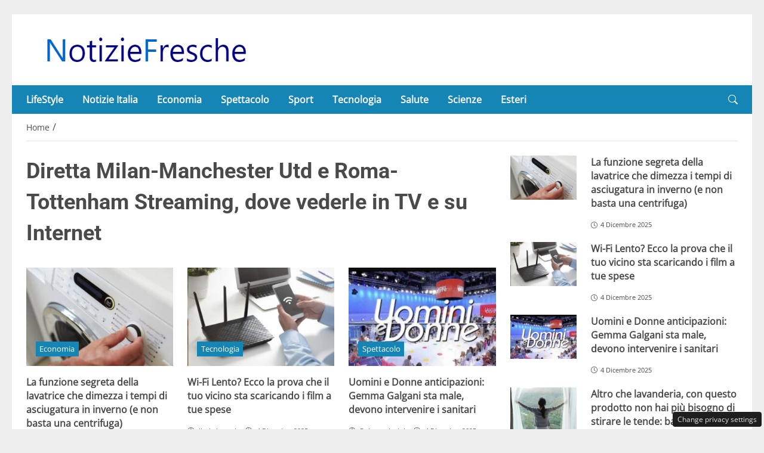

--- FILE ---
content_type: text/html; charset=UTF-8
request_url: https://notiziefresche.info/tendenze/roma-tottenham
body_size: 23474
content:
<!DOCTYPE html>
<html lang="it-IT" prefix="og: https://ogp.me/ns#">
<head> 

	<meta charset="UTF-8" />
	<script id="head-rendered-js" data-no-optimize="1" data-no-defer="1">/* v4 */ document.addEventListener("DOMContentLoaded",() => { document.querySelectorAll('.modal').forEach(function(modal){document.body.appendChild(modal)});window.clearText=function(field){if(field.defaultValue===field.value){field.value=''}else if(field.value===''){field.value=field.defaultValue}}
var selectors={backTop:document.getElementById('back-top')};window.addEventListener('scroll',function(){var scrollY=window.scrollY;var winWidth=window.innerWidth;if(selectors.backTop){if(scrollY>100){selectors.backTop.style.display='block';selectors.backTop.style.opacity='1';selectors.backTop.style.transition='opacity 0.3s'}else{selectors.backTop.style.opacity='0';setTimeout(function(){if(window.scrollY<=100){selectors.backTop.style.display='none'}},300)}}});window.addEventListener('load',function(){var winWidth=window.innerWidth;var winHeight=window.innerHeight;console.log('winWidth-'+winWidth);console.log('winHeight-'+winHeight)});var lazyImagesAllDevice=[].slice.call(document.querySelectorAll('.img-fluid.lazyattachment_alldevice'));let lazyImageAllDeviceObserver=new IntersectionObserver(function(entries,observer){entries.forEach(function(entry){if(entry.isIntersecting){let lazyImageAllDevice=entry.target;lazyImageAllDeviceDataSrcSet=lazyImageAllDevice.getAttribute('data-srcset');lazyImageAllDevice.srcset=lazyImageAllDeviceDataSrcSet;lazyImageAllDevice.src=lazyImageAllDevice.dataset.src;lazyImageAllDevice.classList.remove('lazyattachment_alldevice');lazyImageAllDeviceObserver.unobserve(lazyImageAllDevice)}})});lazyImagesAllDevice.forEach(function(lazyImageAllDevice){lazyImageAllDeviceObserver.observe(lazyImageAllDevice)});var lazyImagesMinXS=[].slice.call(document.querySelectorAll('.img-fluid.lazyattachment_min_xs'));let lazyImageMinXSObserver=new IntersectionObserver(function(entries,observer){entries.forEach(function(entry){if(window.innerWidth>=480){if(entry.isIntersecting){let lazyImageMinXS=entry.target;lazyImageMinXSDataSrcSet=lazyImageMinXS.getAttribute('data-srcset');lazyImageMinXS.srcset=lazyImageMinXSDataSrcSet;lazyImageMinXS.src=lazyImageMinXS.dataset.src;lazyImageMinXS.classList.remove('lazyattachment_min_xs');lazyImageMinXSObserver.unobserve(lazyImageMinXS)}}})});lazyImagesMinXS.forEach(function(lazyImageMinXS){lazyImageMinXSObserver.observe(lazyImageMinXS)});var lazyImagesMaxXS=[].slice.call(document.querySelectorAll('.img-fluid.lazyattachment_max_xs'));let lazyImageMaxXSObserver=new IntersectionObserver(function(entries,observer){entries.forEach(function(entry){if(window.innerWidth<=479){if(entry.isIntersecting){let lazyImageMaxXS=entry.target;lazyImageMaxXSDataSrcSet=lazyImageMaxXS.getAttribute('data-srcset');lazyImageMaxXS.srcset=lazyImageMaxXSDataSrcSet;lazyImageMaxXS.src=lazyImageMaxXS.dataset.src;lazyImageMaxXS.classList.remove('lazyattachment_max_xs');lazyImageMaxXSObserver.unobserve(lazyImageMaxXS)}}})});lazyImagesMaxXS.forEach(function(lazyImageMaxXS){lazyImageMaxXSObserver.observe(lazyImageMaxXS)});var lazyImagesMinXM=[].slice.call(document.querySelectorAll('.img-fluid.lazyattachment_min_xm'));let lazyImageMinXMObserver=new IntersectionObserver(function(entries,observer){entries.forEach(function(entry){if(window.innerWidth>=576){if(entry.isIntersecting){let lazyImageMinXM=entry.target;lazyImageMinXMDataSrcSet=lazyImageMinXM.getAttribute('data-srcset');lazyImageMinXM.srcset=lazyImageMinXMDataSrcSet;lazyImageMinXM.src=lazyImageMinXM.dataset.src;lazyImageMinXM.classList.remove('lazyattachment_min_xm');lazyImageMinXMObserver.unobserve(lazyImageMinXM)}}})});lazyImagesMinXM.forEach(function(lazyImageMinXM){lazyImageMinXMObserver.observe(lazyImageMinXM)});var lazyImagesMaxXM=[].slice.call(document.querySelectorAll('.img-fluid.lazyattachment_max_xm'));let lazyImageMaxXMObserver=new IntersectionObserver(function(entries,observer){entries.forEach(function(entry){if(window.innerWidth<=575){if(entry.isIntersecting){let lazyImageMaxXM=entry.target;lazyImageMaxXMDataSrcSet=lazyImageMaxXM.getAttribute('data-srcset');lazyImageMaxXM.srcset=lazyImageMaxXMDataSrcSet;lazyImageMaxXM.src=lazyImageMaxXM.dataset.src;lazyImageMaxXM.classList.remove('lazyattachment_max_xm');lazyImageMaxXMObserver.unobserve(lazyImageMaxXM)}}})});lazyImagesMaxXM.forEach(function(lazyImageMaxXM){lazyImageMaxXMObserver.observe(lazyImageMaxXM)});var lazyImagesMinSM=[].slice.call(document.querySelectorAll('.img-fluid.lazyattachment_min_sm'));let lazyImageMinSMObserver=new IntersectionObserver(function(entries,observer){entries.forEach(function(entry){if(window.innerWidth>=768){if(entry.isIntersecting){let lazyImageMinSM=entry.target;lazyImageMinSMDataSrcSet=lazyImageMinSM.getAttribute('data-srcset');lazyImageMinSM.srcset=lazyImageMinSMDataSrcSet;lazyImageMinSM.src=lazyImageMinSM.dataset.src;lazyImageMinSM.classList.remove('lazyattachment_min_sm');lazyImageMinSMObserver.unobserve(lazyImageMinSM)}}})});lazyImagesMinSM.forEach(function(lazyImageMinSM){lazyImageMinSMObserver.observe(lazyImageMinSM)});var lazyImagesMaxSM=[].slice.call(document.querySelectorAll('.img-fluid.lazyattachment_max_sm'));let lazyImageMaxSMObserver=new IntersectionObserver(function(entries,observer){entries.forEach(function(entry){if(window.innerWidth<=767){if(entry.isIntersecting){let lazyImageMaxSM=entry.target;lazyImageMaxSMDataSrcSet=lazyImageMaxSM.getAttribute('data-srcset');lazyImageMaxSM.srcset=lazyImageMaxSMDataSrcSet;lazyImageMaxSM.src=lazyImageMaxSM.dataset.src;lazyImageMaxSM.classList.remove('lazyattachment_max_sm');lazyImageMaxSMObserver.unobserve(lazyImageMaxSM)}}})});lazyImagesMaxSM.forEach(function(lazyImageMaxSM){lazyImageMaxSMObserver.observe(lazyImageMaxSM)});var lazyImagesMinMD=[].slice.call(document.querySelectorAll('.img-fluid.lazyattachment_min_md'));let lazyImageMinMDObserver=new IntersectionObserver(function(entries,observer){entries.forEach(function(entry){if(window.innerWidth>=1025){if(entry.isIntersecting){let lazyImageMinMD=entry.target;lazyImageMinMDDataSrcSet=lazyImageMinMD.getAttribute('data-srcset');lazyImageMinMD.srcset=lazyImageMinMDDataSrcSet;lazyImageMinMD.src=lazyImageMinMD.dataset.src;lazyImageMinMD.classList.remove('lazyattachment_min_md');lazyImageMinMDObserver.unobserve(lazyImageMinMD)}}})});lazyImagesMinMD.forEach(function(lazyImageMinMD){lazyImageMinMDObserver.observe(lazyImageMinMD)});var lazyImagesMaxMD=[].slice.call(document.querySelectorAll('.img-fluid.lazyattachment_max_md'));let lazyImageMaxMDObserver=new IntersectionObserver(function(entries,observer){entries.forEach(function(entry){if(window.innerWidth<=1024){if(entry.isIntersecting){let lazyImageMaxMD=entry.target;lazyImageMaxMDDataSrcSet=lazyImageMaxMD.getAttribute('data-srcset');lazyImageMaxMD.srcset=lazyImageMaxMDDataSrcSet;lazyImageMaxMD.src=lazyImageMaxMD.dataset.src;lazyImageMaxMD.classList.remove('lazyattachment_max_md');lazyImageMaxMDObserver.unobserve(lazyImageMaxMD)}}})});lazyImagesMaxMD.forEach(function(lazyImageMaxMD){lazyImageMaxMDObserver.observe(lazyImageMaxMD)});var lazyImagesMinLG=[].slice.call(document.querySelectorAll('.img-fluid.lazyattachment_min_lg'));let lazyImageMinLGObserver=new IntersectionObserver(function(entries,observer){entries.forEach(function(entry){if(window.innerWidth>=1280){if(entry.isIntersecting){let lazyImageMinLG=entry.target;lazyImageMinLGDataSrcSet=lazyImageMinLG.getAttribute('data-srcset');lazyImageMinLG.srcset=lazyImageMinLGDataSrcSet;lazyImageMinLG.src=lazyImageMinLG.dataset.src;lazyImageMinLG.classList.remove('lazyattachment_min_lg');lazyImageMinLGObserver.unobserve(lazyImageMinLG)}}})});lazyImagesMinLG.forEach(function(lazyImageMinLG){lazyImageMinLGObserver.observe(lazyImageMinLG)});var lazyImagesMaxLG=[].slice.call(document.querySelectorAll('.img-fluid.lazyattachment_max_lg'));let lazyImageMaxLGObserver=new IntersectionObserver(function(entries,observer){entries.forEach(function(entry){if(window.innerWidth<=1279){if(entry.isIntersecting){let lazyImageMaxLG=entry.target;lazyImageMaxLGDataSrcSet=lazyImageMaxLG.getAttribute('data-srcset');lazyImageMaxLG.srcset=lazyImageMaxLGDataSrcSet;lazyImageMaxLG.src=lazyImageMaxLG.dataset.src;lazyImageMaxLG.classList.remove('lazyattachment_max_lg');lazyImageMaxLGObserver.unobserve(lazyImageMaxLG)}}})});lazyImagesMaxLG.forEach(function(lazyImageMaxLG){lazyImageMaxLGObserver.observe(lazyImageMaxLG)});if(window.innerWidth>=480){var xs=document.createElement('link');xs.rel='stylesheet';xs.href='https://notiziefresche.info/wp-content/themes/newstoobee/assets/css/breakpoint/xs-min-480.css';xs.media='screen and (min-width: 480px)';xs.type='text/css';document.getElementsByTagName('head')[0].appendChild(xs)}
if(window.innerWidth>=576){var xm=document.createElement('link');xm.rel='stylesheet';xm.href='https://notiziefresche.info/wp-content/themes/newstoobee/assets/css/breakpoint/xm-min-576.css';xm.media='screen and (min-width: 576px)';xm.type='text/css';document.getElementsByTagName('head')[0].appendChild(xm)}
if(window.innerWidth>=768){var sm=document.createElement('link');sm.rel='stylesheet';sm.href='https://notiziefresche.info/wp-content/themes/newstoobee/assets/css/breakpoint/sm-min-768.css';sm.media='screen and (min-width: 768px)';sm.type='text/css';document.getElementsByTagName('head')[0].appendChild(sm)}
if(window.innerWidth>=1025){var md=document.createElement('link');md.rel='stylesheet';md.href='https://notiziefresche.info/wp-content/themes/newstoobee/assets/css/breakpoint/md-min-1025.css';md.media='screen and (min-width: 1025px)';md.type='text/css';document.getElementsByTagName('head')[0].appendChild(md)}
if(window.innerWidth>=1280){var lg=document.createElement('link');lg.rel='stylesheet';lg.href='https://notiziefresche.info/wp-content/themes/newstoobee/assets/css/breakpoint/lg-min-1280.css';lg.media='screen and (min-width: 1280px)';lg.type='text/css';document.getElementsByTagName('head')[0].appendChild(lg)}
if(window.innerWidth>=1440){var xl=document.createElement('link');xl.rel='stylesheet';xl.href='https://notiziefresche.info/wp-content/themes/newstoobee/assets/css/breakpoint/xl-min-1440.css';xl.media='screen and (min-width: 1440px)';xl.type='text/css';document.getElementsByTagName('head')[0].appendChild(xl)}
if(window.innerWidth>=1600){var xxl=document.createElement('link');xxl.rel='stylesheet';xxl.href='https://notiziefresche.info/wp-content/themes/newstoobee/assets/css/breakpoint/xxl-min-1600.css';xxl.media='screen and (min-width: 1600px)';xxl.type='text/css';document.getElementsByTagName('head')[0].appendChild(xxl)};var bsiconsAdded=!1;window.onscroll=function(){if(window.scrollY>100&&!bsiconsAdded){var bsicons=document.createElement('link');bsicons.rel='stylesheet';bsicons.href='https://notiziefresche.info/wp-content/themes/newstoobee/assets/css/lib/bootstrap-icons.min.css';bsicons.media='screen';bsicons.type='text/css';document.getElementsByTagName('head')[0].appendChild(bsicons);bsiconsAdded=!0}}});</script><style id="_get_critical_css">:root{--background-body:#eeeeee;--background-container:#ffffff;--background-header:#ffffff;--background-menu:#1585b5;--color-item-menu:#ffffff;--background-menu-mobile:#ffffff;--color-item-menu-mobile:#1585b5;--background-label-section:#1585b5;--color-label-section:#ffffff;--background-label-category:#1585b5;--color-label-category:#ffffff;--color-titles:#4a4a4a;--color-contents:#4a4a4a;--background-cta:#ffffff;--border-cta:#e6e6e6;--color-cta:#4a4a4a;--background-cta-hover:#1585b5;--color-cta-hover:#ffffff;--background-prefooter:#202020;--color-prefooter:#ffffff;--background-footer:#000000;--color-footer:#ffffff}.no_critical{content-visibility:auto;contain-intrinsic-size:1px 1000px}@font-face{font-family:'Roboto-Bold';src:url(https://notiziefresche.info/wp-content/themes/newstoobee/assets/fonts/roboto/Roboto-Bold.woff2) format('woff2'),url(https://notiziefresche.info/wp-content/themes/newstoobee/assets/fonts/roboto/Roboto-Bold.woff) format('woff');font-weight:700;font-style:normal;font-display:swap}@font-face{font-family:'OpenSans-Regular';src:url(https://notiziefresche.info/wp-content/themes/newstoobee/assets/fonts/opensans/OpenSans-Regular.woff2) format('woff2'),url(https://notiziefresche.info/wp-content/themes/newstoobee/assets/fonts/opensans/OpenSans-Regular.woff) format('woff');font-weight:400;font-style:normal;font-display:swap}@font-face{font-display:block;font-family:bootstrap-icons;src:url(https://notiziefresche.info/wp-content/themes/newstoobee/assets/fonts/bootstrap-icons.woff2) format('woff2'),url(https://notiziefresche.info/wp-content/themes/newstoobee/assets/fonts/bootstrap-icons.woff) format('woff')}.bi::before,[class*=" bi-"]::before,[class^=bi-]::before{display:inline-block;font-family:bootstrap-icons!important;font-style:normal;font-weight:400!important;font-variant:normal;text-transform:none;line-height:1;vertical-align:-.125em;-webkit-font-smoothing:antialiased;-moz-osx-font-smoothing:grayscale}.bi-list::before{content:"\f479"}.bi-x::before{content:"\f62a"}.bi-instagram::before{content:"\f437"}.bi-linkedin::before{content:"\f472"}.bi-facebook::before{content:"\f344"}.bi-youtube::before{content:"\F62B"}.bi-twitter-x::before{content:"\F8DB"}.bi-person-circle::before{content:"\f4d7"}.bi-clock::before{content:"\f293"}.bi-search::before{content:"\f52a"}.bi-chevron-down::before{content:"\f282"}.bi-chevron-left::before{content:"\f284"}.bi-chevron-right::before{content:"\f285"}:root{--bs-breakpoint-xxs:0;--bs-breakpoint-xs:480px;--bs-breakpoint-xm:576px;--bs-breakpoint-sm:768px;--bs-breakpoint-md:1025px;--bs-breakpoint-lg:1280px;--bs-breakpoint-xl:1440px;--bs-breakpoint-xxl:1600px}.clearfix::after{display:block;clear:both;content:""}.clear{clear:both;display:block;overflow:hidden;visibility:hidden;width:0;height:0}.img-fluid{max-width:100%;height:auto}.img-thumbnail{padding:.25rem;background-color:var(--bs-body-bg);border:var(--bs-border-width) solid var(--bs-border-color);border-radius:var(--bs-border-radius);max-width:100%;height:auto}.figure-caption{font-size:.875em;color:var(--bs-secondary-color)}.container,.container-fluid,.container-xm,.container-sm,.container-md,.container-lg,.container-xl,.container-xxl{--bs-gutter-x:1.5rem;--bs-gutter-y:0;width:100%;padding-right:calc(var(--bs-gutter-x) * .5);padding-left:calc(var(--bs-gutter-x) * .5);margin-right:auto;margin-left:auto}.container-fluid.no-padding{padding-left:0;padding-right:0}.container-boxed,.container-boxed-xm,.container-boxed-sm,.container-boxed-md,.container-boxed-lg,.container-boxed-xl,.container-boxed-xxl{--bs-gutter-x:1.5rem;--bs-gutter-y:0;width:100%;padding-right:calc(var(--bs-gutter-x) * .5);padding-left:calc(var(--bs-gutter-x) * .5);margin-right:auto;margin-left:auto}.row{--bs-gutter-x:1.5rem;--bs-gutter-y:0;display:flex;flex-wrap:wrap;margin-top:calc(-1 * var(--bs-gutter-y));margin-right:calc(-.5 * var(--bs-gutter-x));margin-left:calc(-.5 * var(--bs-gutter-x))}.row>*{box-sizing:border-box;flex-shrink:0;width:100%;max-width:100%;padding-right:calc(var(--bs-gutter-x) * .5);padding-left:calc(var(--bs-gutter-x) * .5);margin-top:var(--bs-gutter-y)}.col{flex:1 0 0%}.row-cols-auto>*{flex:0 0 auto;width:auto}.row-cols-1>*{flex:0 0 auto;width:100%}.row-cols-2>*{flex:0 0 auto;width:50%}.row-cols-3>*{flex:0 0 auto;width:33.3333333333%}.row-cols-4>*{flex:0 0 auto;width:25%}.row-cols-5>*{flex:0 0 auto;width:20%}.row-cols-6>*{flex:0 0 auto;width:16.6666666667%}.col-auto{flex:0 0 auto;width:auto}.col-1{flex:0 0 8.33333333%;width:8.33333333%;max-width:8.33333333%}.col-2{flex:0 0 16.66666667%;width:16.66666667%;max-width:16.66666667%}.col-3{flex:0 0 25%;width:25%;max-width:25%}.col-4{flex:0 0 33.33333333%;width:33.33333333%;max-width:33.33333333%}.col-5{flex:0 0 41.66666667%;width:41.66666667%;max-width:41.66666667%}.col-6{flex:0 0 50%;width:50%;max-width:50%}.col-7{flex:0 0 58.33333333%;width:58.33333333%;width:58.33333333%}.col-8{flex:0 0 66.66666667%;width:66.66666667%;width:66.66666667%}.col-9{flex:0 0 75%;width:75%;width:75%}.col-10{flex:0 0 83.33333333%;width:83.33333333%;max-width:83.33333333%}.col-11{flex:0 0 91.66666667%;width:91.66666667%;max-width:91.66666667%}.col-12{flex:0 0 100%;width:100%;max-width:100%}.offset-1{margin-left:8.33333333%}.offset-2{margin-left:16.66666667%}.offset-3{margin-left:25%}.offset-4{margin-left:33.33333333%}.offset-5{margin-left:41.66666667%}.offset-6{margin-left:50%}.offset-7{margin-left:58.33333333%}.offset-8{margin-left:66.66666667%}.offset-9{margin-left:75%}.offset-10{margin-left:83.33333333%}.offset-11{margin-left:91.66666667%}.g-0,.gx-0{--bs-gutter-x:0}.g-0,.gy-0{--bs-gutter-y:0}.g-1,.gx-1{--bs-gutter-x:0.25rem}.g-1,.gy-1{--bs-gutter-y:0.25rem}.g-2,.gx-2{--bs-gutter-x:0.5rem}.g-2,.gy-2{--bs-gutter-y:0.5rem}.g-3,.gx-3{--bs-gutter-x:1rem}.g-3,.gy-3{--bs-gutter-y:1rem}.g-4,.gx-4{--bs-gutter-x:1.5rem}.g-4,.gy-4{--bs-gutter-y:1.5rem}.g-5,.gx-5{--bs-gutter-x:3rem}.g-5,.gy-5{--bs-gutter-y:3rem}@media (min-width:1025px){.offcanvas{display:none!important}}@media (max-width:1024px){.offcanvas{visibility:hidden;opacity:0;height:0;width:0}.offcanvas.show{height:auto;opacity:1}}hr{margin:1rem 0;color:inherit;border:0;border-top:var(--bs-border-width) solid;opacity:.25}.hr{overflow:hidden;margin:30px 0;height:1px;background:#eee;font-size:0;line-height:0}.sm_hr{overflow:hidden;margin:20px 0;height:1px;background:#ddd;font-size:0;line-height:0}.vr{display:inline-block;align-self:stretch;width:1px;min-height:1em;background-color:currentcolor;opacity:.25}.fade{transition:opacity .15s linear}@media (prefers-reduced-motion:reduce){.fade{transition:none}}.fade:not(.show){opacity:0}.collapse:not(.show){display:none}.collapsing{height:0;overflow:hidden;transition:height .35s ease}@media (prefers-reduced-motion:reduce){.collapsing{transition:none}}.collapsing.collapse-horizontal{width:0;height:auto;transition:width .35s ease}@media (prefers-reduced-motion:reduce){.collapsing.collapse-horizontal{transition:none}}@media (min-width:480px){.col-xs{flex:1 0 0%}.col-xs-auto{flex:0 0 auto;width:auto}.col-xs-1{flex:0 0 8.33333333%!important;width:8.33333333%!important;max-width:8.33333333%!important}.col-xs-2{flex:0 0 16.66666667%!important;width:16.66666667%!important;max-width:16.66666667%!important}.col-xs-3{flex:0 0 25%;width:25%;max-width:25%}.col-xs-4{flex:0 0 33.33333333%!important;width:33.33333333%!important;max-width:33.33333333%!important}.col-xs-5{flex:0 0 41.66666667%!important;width:41.66666667%!important;max-width:41.66666667%!important}.col-xs-6{flex:0 0 50%!important;width:50%!important;max-width:50%!important}.col-xs-7{flex:0 0 58.33333333%!important;width:58.33333333%!important;width:58.33333333%!important}.col-xs-8{flex:0 0 66.66666667%!important;width:66.66666667%!important;width:66.66666667%!important}.col-xs-9{flex:0 0 75%!important;width:75%!important;width:75%!important}.col-xs-10{flex:0 0 83.33333333%!important;width:83.33333333%!important;max-width:83.33333333%!important}.col-xs-11{flex:0 0 91.66666667%!important;width:91.66666667%!important;max-width:91.66666667%!important}.col-xs-12{flex:0 0 100%!important;width:100%!important;max-width:100%!important}.offset-xs-0{margin-left:0}.offset-xs-1{margin-left:8.33333333%}.offset-xs-2{margin-left:16.66666667%}.offset-xs-3{margin-left:25%}.offset-xs-4{margin-left:33.33333333%}.offset-xs-5{margin-left:41.66666667%}.offset-xs-6{margin-left:50%}.offset-xs-7{margin-left:58.33333333%}.offset-xs-8{margin-left:66.66666667%}.offset-xs-9{margin-left:75%}.offset-xs-10{margin-left:83.33333333%}.offset-xs-11{margin-left:91.66666667%}}@media (min-width:576px){.container,.container-xm{max-width:540px}}@media (min-width:576px){.container-boxed,.container-boxed-xm,.container-boxed-sm,.container-boxed-md,.container-boxed-lg,.container-boxed-xl,.container-boxed-xxl{max-width:540px}}@media (min-width:576px){.col-xm{flex:1 0 0%}.col-xm-auto{flex:0 0 auto;width:auto}.col-xm-1{flex:0 0 8.33333333%!important;width:8.33333333%!important;max-width:8.33333333%!important}.col-xm-2{flex:0 0 16.66666667%!important;width:16.66666667%!important;max-width:16.66666667%!important}.col-xm-3{flex:0 0 25%;width:25%;max-width:25%}.col-xm-4{flex:0 0 33.33333333%!important;width:33.33333333%!important;max-width:33.33333333%!important}.col-xm-5{flex:0 0 41.66666667%!important;width:41.66666667%!important;max-width:41.66666667%!important}.col-xm-6{flex:0 0 50%!important;width:50%!important;max-width:50%!important}.col-xm-7{flex:0 0 58.33333333%!important;width:58.33333333%!important;width:58.33333333%!important}.col-xm-8{flex:0 0 66.66666667%!important;width:66.66666667%!important;width:66.66666667%!important}.col-xm-9{flex:0 0 75%!important;width:75%!important;width:75%!important}.col-xm-10{flex:0 0 83.33333333%!important;width:83.33333333%!important;max-width:83.33333333%!important}.col-xm-11{flex:0 0 91.66666667%!important;width:91.66666667%!important;max-width:91.66666667%!important}.col-xm-12{flex:0 0 100%!important;width:100%!important;max-width:100%!important}.offset-xm-0{margin-left:0}.offset-xm-1{margin-left:8.33333333%}.offset-xm-2{margin-left:16.66666667%}.offset-xm-3{margin-left:25%}.offset-xm-4{margin-left:33.33333333%}.offset-xm-5{margin-left:41.66666667%}.offset-xm-6{margin-left:50%}.offset-xm-7{margin-left:58.33333333%}.offset-xm-8{margin-left:66.66666667%}.offset-xm-9{margin-left:75%}.offset-xm-10{margin-left:83.33333333%}.offset-xm-11{margin-left:91.66666667%}}@media (min-width:768px){.container,.container-xm,.container-sm{max-width:750px}}@media (min-width:768px){.container-boxed,.container-boxed-sm,.container-boxed-md,.container-boxed-lg,.container-boxed-xl,.container-boxed-xxl{max-width:750px}}@media (min-width:768px){.col-sm{flex:1 0 0%}.col-sm-auto{flex:0 0 auto;width:auto}.col-sm-1{flex:0 0 8.33333333%!important;width:8.33333333%!important;max-width:8.33333333%!important}.col-sm-2{flex:0 0 16.66666667%!important;width:16.66666667%!important;max-width:16.66666667%!important}.col-sm-3{flex:0 0 25%;width:25%;max-width:25%}.col-sm-4{flex:0 0 33.33333333%!important;width:33.33333333%!important;max-width:33.33333333%!important}.col-sm-5{flex:0 0 41.66666667%!important;width:41.66666667%!important;max-width:41.66666667%!important}.col-sm-6{flex:0 0 50%!important;width:50%!important;max-width:50%!important}.col-sm-7{flex:0 0 58.33333333%!important;width:58.33333333%!important;width:58.33333333%!important}.col-sm-8{flex:0 0 66.66666667%!important;width:66.66666667%!important;width:66.66666667%!important}.col-sm-9{flex:0 0 75%!important;width:75%!important;width:75%!important}.col-sm-10{flex:0 0 83.33333333%!important;width:83.33333333%!important;max-width:83.33333333%!important}.col-sm-11{flex:0 0 91.66666667%!important;width:91.66666667%!important;max-width:91.66666667%!important}.col-sm-12{flex:0 0 100%!important;width:100%!important;max-width:100%!important}.offset-sm-0{margin-left:0}.offset-sm-1{margin-left:8.33333333%}.offset-sm-2{margin-left:16.66666667%}.offset-sm-3{margin-left:25%}.offset-sm-4{margin-left:33.33333333%}.offset-sm-5{margin-left:41.66666667%}.offset-sm-6{margin-left:50%}.offset-sm-7{margin-left:58.33333333%}.offset-sm-8{margin-left:66.66666667%}.offset-sm-9{margin-left:75%}.offset-sm-10{margin-left:83.33333333%}.offset-sm-11{margin-left:91.66666667%}}@media (min-width:1025px){.container,.container-xm,.container-sm,.container-md{max-width:1000px}}@media (min-width:1025px){.container-boxed,.container-boxed-md,.container-boxed-lg,.container-boxed-xl,.container-boxed-xxl{max-width:1000px}}@media (min-width:1025px){.col-md{flex:1 0 0%}.col-md-auto{flex:0 0 auto;width:auto}.col-md-1{flex:0 0 8.33333333%!important;width:8.33333333%!important;max-width:8.33333333%!important}.col-md-2{flex:0 0 16.66666667%!important;width:16.66666667%!important;max-width:16.66666667%!important}.col-md-3{flex:0 0 25%;width:25%;max-width:25%}.col-md-4{flex:0 0 33.33333333%!important;width:33.33333333%!important;max-width:33.33333333%!important}.col-md-5{flex:0 0 41.66666667%!important;width:41.66666667%!important;max-width:41.66666667%!important}.col-md-6{flex:0 0 50%!important;width:50%!important;max-width:50%!important}.col-md-7{flex:0 0 58.33333333%!important;width:58.33333333%!important;width:58.33333333%!important}.col-md-8{flex:0 0 66.66666667%!important;width:66.66666667%!important;width:66.66666667%!important}.col-md-9{flex:0 0 75%!important;width:75%!important;width:75%!important}.col-md-10{flex:0 0 83.33333333%!important;width:83.33333333%!important;max-width:83.33333333%!important}.col-md-11{flex:0 0 91.66666667%!important;width:91.66666667%!important;max-width:91.66666667%!important}.col-md-12{flex:0 0 100%!important;width:100%!important;max-width:100%!important}.offset-md-0{margin-left:0}.offset-md-1{margin-left:8.33333333%}.offset-md-2{margin-left:16.66666667%}.offset-md-3{margin-left:25%}.offset-md-4{margin-left:33.33333333%}.offset-md-5{margin-left:41.66666667%}.offset-md-6{margin-left:50%}.offset-md-7{margin-left:58.33333333%}.offset-md-8{margin-left:66.66666667%}.offset-md-9{margin-left:75%}.offset-md-10{margin-left:83.33333333%}.offset-md-11{margin-left:91.66666667%}}@media (min-width:1280px){.container,.container-xm,.container-sm,.container-md,.container-lg{max-width:1250px}}@media (min-width:1280px){.container-boxed,.container-boxed-lg,.container-boxed-xl,.container-boxed-xxl{max-width:1250px}}@media (min-width:1280px){.col-lg{flex:1 0 0%}.col-lg-auto{flex:0 0 auto;width:auto}.col-lg-1{flex:0 0 8.33333333%!important;width:8.33333333%!important;max-width:8.33333333%!important}.col-lg-2{flex:0 0 16.66666667%!important;width:16.66666667%!important;max-width:16.66666667%!important}.col-lg-3{flex:0 0 25%;width:25%;max-width:25%}.col-lg-4{flex:0 0 33.33333333%!important;width:33.33333333%!important;max-width:33.33333333%!important}.col-lg-5{flex:0 0 41.66666667%!important;width:41.66666667%!important;max-width:41.66666667%!important}.col-lg-6{flex:0 0 50%!important;width:50%!important;max-width:50%!important}.col-lg-7{flex:0 0 58.33333333%!important;width:58.33333333%!important;width:58.33333333%!important}.col-lg-8{flex:0 0 66.66666667%!important;width:66.66666667%!important;width:66.66666667%!important}.col-lg-9{flex:0 0 75%!important;width:75%!important;width:75%!important}.col-lg-10{flex:0 0 83.33333333%!important;width:83.33333333%!important;max-width:83.33333333%!important}.col-lg-11{flex:0 0 91.66666667%!important;width:91.66666667%!important;max-width:91.66666667%!important}.col-lg-12{flex:0 0 100%!important;width:100%!important;max-width:100%!important}.offset-lg-0{margin-left:0}.offset-lg-1{margin-left:8.33333333%}.offset-lg-2{margin-left:16.66666667%}.offset-lg-3{margin-left:25%}.offset-lg-4{margin-left:33.33333333%}.offset-lg-5{margin-left:41.66666667%}.offset-lg-6{margin-left:50%}.offset-lg-7{margin-left:58.33333333%}.offset-lg-8{margin-left:66.66666667%}.offset-lg-9{margin-left:75%}.offset-lg-10{margin-left:83.33333333%}.offset-lg-11{margin-left:91.66666667%}}@media (min-width:1440px){.container,.container-xm,.container-sm,.container-md,.container-lg,.container-xl{max-width:1410px}}@media (min-width:1440px){.container-boxed,.container-boxed-xl,.container-boxed-xxl{max-width:1410px}}@media (min-width:1440px){.col-xl{flex:1 0 0%}.col-xl-auto{flex:0 0 auto;width:auto}.col-xl-1{flex:0 0 8.33333333%!important;width:8.33333333%!important;max-width:8.33333333%!important}.col-xl-2{flex:0 0 16.66666667%!important;width:16.66666667%!important;max-width:16.66666667%!important}.col-xl-3{flex:0 0 25%;width:25%;max-width:25%}.col-xl-4{flex:0 0 33.33333333%!important;width:33.33333333%!important;max-width:33.33333333%!important}.col-xl-5{flex:0 0 41.66666667%!important;width:41.66666667%!important;max-width:41.66666667%!important}.col-xl-6{flex:0 0 50%!important;width:50%!important;max-width:50%!important}.col-xl-7{flex:0 0 58.33333333%!important;width:58.33333333%!important;width:58.33333333%!important}.col-xl-8{flex:0 0 66.66666667%!important;width:66.66666667%!important;width:66.66666667%!important}.col-xl-9{flex:0 0 75%!important;width:75%!important;width:75%!important}.col-xl-10{flex:0 0 83.33333333%!important;width:83.33333333%!important;max-width:83.33333333%!important}.col-xl-11{flex:0 0 91.66666667%!important;width:91.66666667%!important;max-width:91.66666667%!important}.col-xl-12{flex:0 0 100%!important;width:100%!important;max-width:100%!important}.offset-xl-0{margin-left:0}.offset-xl-1{margin-left:8.33333333%}.offset-xl-2{margin-left:16.66666667%}.offset-xl-3{margin-left:25%}.offset-xl-4{margin-left:33.33333333%}.offset-xl-5{margin-left:41.66666667%}.offset-xl-6{margin-left:50%}.offset-xl-7{margin-left:58.33333333%}.offset-xl-8{margin-left:66.66666667%}.offset-xl-9{margin-left:75%}.offset-xl-10{margin-left:83.33333333%}.offset-xl-11{margin-left:91.66666667%}}@media (min-width:1600px){.container,.container-xm,.container-sm,.container-md,.container-lg,.container-xl,.container-xxl{max-width:1570px}}@media (min-width:1600px){.container-boxed,.container-boxed-xxl{max-width:1570px}}@media (min-width:1600px){.col-xxl{flex:1 0 0%}.col-xxl-auto{flex:0 0 auto;width:auto}.col-xxl-1{flex:0 0 8.33333333%!important;width:8.33333333%!important;max-width:8.33333333%!important}.col-xxl-2{flex:0 0 16.66666667%!important;width:16.66666667%!important;max-width:16.66666667%!important}.col-xxl-3{flex:0 0 25%;width:25%;max-width:25%}.col-xxl-4{flex:0 0 33.33333333%!important;width:33.33333333%!important;max-width:33.33333333%!important}.col-xxl-5{flex:0 0 41.66666667%!important;width:41.66666667%!important;max-width:41.66666667%!important}.col-xxl-6{flex:0 0 50%!important;width:50%!important;max-width:50%!important}.col-xxl-7{flex:0 0 58.33333333%!important;width:58.33333333%!important;width:58.33333333%!important}.col-xxl-8{flex:0 0 66.66666667%!important;width:66.66666667%!important;width:66.66666667%!important}.col-xxl-9{flex:0 0 75%!important;width:75%!important;width:75%!important}.col-xxl-10{flex:0 0 83.33333333%!important;width:83.33333333%!important;max-width:83.33333333%!important}.col-xxl-11{flex:0 0 91.66666667%!important;width:91.66666667%!important;max-width:91.66666667%!important}.col-xxl-12{flex:0 0 100%!important;width:100%!important;max-width:100%!important}.offset-xxl-0{margin-left:0}.offset-xxl-1{margin-left:8.33333333%}.offset-xxl-2{margin-left:16.66666667%}.offset-xxl-3{margin-left:25%}.offset-xxl-4{margin-left:33.33333333%}.offset-xxl-5{margin-left:41.66666667%}.offset-xxl-6{margin-left:50%}.offset-xxl-7{margin-left:58.33333333%}.offset-xxl-8{margin-left:66.66666667%}.offset-xxl-9{margin-left:75%}.offset-xxl-10{margin-left:83.33333333%}.offset-xxl-11{margin-left:91.66666667%}}@media (min-width:480px){.lazyattachment_max_xs{display:none!important}}@media (max-width:479px){.lazyattachment_min_xs{display:none!important}}@media (min-width:576px){.lazyattachment_max_xm{display:none!important}}@media (max-width:575px){.lazyattachment_min_xm{display:none!important}}@media (min-width:768px){.lazyattachment_max_sm{display:none!important}}@media (max-width:767px){.lazyattachment_min_sm{display:none!important}}@media (min-width:1025px){.lazyattachment_max_md{display:none!important}}@media (max-width:1024px){.lazyattachment_min_md{display:none!important}}@media (min-width:1280px){.lazyattachment_max_lg{display:none!important}}@media (max-width:1279px){.lazyattachment_min_lg{display:none!important}}:root{--primario:#e80016;--approfondimenti-bg:#43bbbc;--grigio:#e6e6e6;--grigio-scuro:#404040;--perla:#f2f2f2;--nero4a:#4a4a4a;--nero555:#555555;--nero444:#444444;--nero333:#333333;--nero111:#111111;--nero:#000000;--bianco:#ffffff}html{overflow-y:scroll;overflow-y:overlay;scroll-behavior:auto}html{box-sizing:border-box;overflow-x:hidden;-webkit-text-size-adjust:100%;-ms-text-size-adjust:100%}::-webkit-scrollbar{width:5px}::-webkit-scrollbar-track{background-color:#fff0;-webkit-box-shadow:inset 0 0 4px rgb(0 0 0 / .1)}::-webkit-scrollbar-thumb{background:var(--background-label-category);border-radius:5px;-webkit-box-shadow:inset 0 0 4px rgb(0 0 0 / .5)}body{margin:0;width:100%;max-width:100%;text-rendering:optimizeLegibility;-webkit-font-smoothing:antialiased;-moz-osx-font-smoothing:grayscale;position:relative;padding:0;background-color:var(--background-body);color:var(--color-contents);font-size:1rem;line-height:1.462;font-family:'OpenSans-Regular'}@media (max-width:1024px){body{overflow-x:hidden}.main-holder{overflow:hidden}}.container{background:var(--background-container)}@media (min-width:576px){.main-holder{max-width:540px}}@media (min-width:768px){.main-holder{max-width:750px}}@media (max-width:1024px){.main-holder{padding-top:0}}@media (min-width:1025px){.main-holder{max-width:1000px}.main-holder{padding-top:1.5rem}}@media (min-width:1280px){.container{max-width:1240px;padding-left:1.5rem;padding-right:1.5rem}.main-holder{max-width:1240px}}.main-holder{z-index:1;position:relative;padding-bottom:2rem;margin-left:auto;margin-right:auto}a{color:var(--color-contents)}#wpadminbar a{color:#f0f0f1}p{margin:0 0 1rem}[id*="attachment_"],.wp-caption{max-width:100%}[id*="caption-attachment-"],.wp-caption-text,.excerpt_image{font-size:.8rem;margin-top:.5rem}img{max-width:100%;height:auto;object-fit:cover}.heading_titles{color:var(--color-titles)}.heading_1{font-family:'Roboto-Bold';font-size:clamp(1.25rem, 0.6607rem + 1.9643vw, 2.625rem)}.stickup-wrapper>.container{background-color:var(--background-header)}.nav__primary .sf-menu>.menu-item>.sub-menu,.stickup-navigation>.container,.search-form__h form button.search-form_is{background-color:var(--background-menu)}.stickup-navigation>.container{box-shadow:0 5px 5px color-mix(in srgb,var(--color-item-menu) 10%,transparent)}.search-form__h form input.search-form_it{border:none;border-bottom:1px solid var(--background-menu)}.nav__primary .sf-menu>.menu-item>.sub-menu{border:1px solid var(--color-item-menu)}.search-form__h form button.search-form_is,.header-item-hamburger #btnRespNav,.nav__primary #topnav li a,.nav__primary .sf-menu>.menu-item>.sub-menu .menu-item>a,.header-item-search>a.dropdown-toggle,.header-item-search .social_header_loop .social_item a{color:var(--color-item-menu)}.nav__primary .sf-menu>.menu-item>.sub-menu .menu-item>a:hover,.nav__primary .sf-menu>.menu-item>.sub-menu .current-menu-item>a{background-color:color-mix(in srgb,var(--color-item-menu) 20%,transparent)}.offcanvas .offcanvas-header{background-color:var(--background-header)}.offcanvas.offcanvas_menu{background-color:var(--background-menu-mobile)}.nav__hamburger ul li a,.offcanvas .btn-close{color:var(--color-item-menu-mobile)}.af_title,.af_title_sidebar{border-bottom:2px solid var(--background-label-section)}.af_title_sidebar .heading-line,.af_title .heading-line{background-color:var(--background-label-section);color:var(--color-label-section)}.af_title_sidebar__heading .heading-line{color:var(--color-label-section)}.breadcrumb>li.active,.breadcrumb>li a{color:var(--color-contents)}.post_categories a{background-color:var(--background-label-category);color:var(--color-label-category)}.home_widget article a.home_post_readmore_h,body.single .related-posts .related-posts-list .related_post_item a.related_post_readmore_h,body.archive #category_loop .category_post_item a.category_post_readmore_h{background-color:var(--background-cta);border:1px solid var(--border-cta);color:var(--color-cta)}.home_widget article a.home_post_readmore_h:hover,body.single .related-posts .related-posts-list .related_post_item a.related_post_readmore_h:hover,body.archive #category_loop .category_post_item a.category_post_readmore_h:hover{background-color:var(--background-cta-hover);border:1px solid var(--background-cta-hover);color:var(--color-cta-hover)}#home_carousel_snapjs_widget_wrap .carousel_snapjs_wrapper::-webkit-scrollbar-thumb{background:var(--background-label-category)}.widget_cta_h{background-color:var(--background-label-section);color:var(--color-label-section)}footer #footer-columns .container{background-color:var(--background-prefooter)}.nav__footer #footernav li a{color:var(--color-footer)}footer #footer-copyright .container{background-color:var(--background-footer)}.footer-copyright-wrap{color:var(--color-footer)}#back-top a span:before{background:var(--background-label-category);color:var(--color-label-category)}@media (min-width:1025px){.col_content.col-md-8{width:66.66666667%;flex:0 0 66.66666667%;max-width:66.66666667%}.col_sidebar.col-md-4{width:33.33333%;flex:0 0 33.33333%;max-width:33.33333%}}.col_sidebar{position:relative}.col_sidebar>*{contain:layout}@media (max-width:1024px){.col_content{margin-bottom:3rem}}#sticky-side{position:sticky;-webkit-position:sticky;top:2rem}.cmplz-noscroll{overflow-y:hidden}.cmplz-soft-cookiewall{backdrop-filter:blur(10px)}.modal-backdrop{--bs-backdrop-zindex:1050;--bs-backdrop-bg:#000;--bs-backdrop-opacity:0.5;position:fixed;top:0;left:0;z-index:var(--bs-backdrop-zindex);width:100vw;height:100vh;background-color:var(--bs-backdrop-bg)}.modal-backdrop.fade{opacity:0}.modal-backdrop.show{opacity:var(--bs-backdrop-opacity)}body.home section#content_main{padding:1rem 0}body:not(.home) section#content_main{padding:0 0 3rem}p img.alignright,p img.alignleft{margin-top:0}img.alignleft,div.alignleft,figure.alignleft,img.wp-post-image.attachment-thumb{float:left;margin:1em 1em 2em 0}img.alignleft{clear:left}.alignleft{float:left;margin:5px 20px 20px 0}.alignleft{display:inline;float:left;margin-right:1.5em}hr{margin:1rem 0;color:inherit;border:0;opacity:1;box-sizing:content-box;background-color:#ccc;clear:both;height:1px}.slick-slider .slick-slide:hover,.slick-slider .slick-slide:focus,.slick-slider .slick-slide:focus-visible{outline:0}.slick-slider .slick-slide a:hover,.slick-slider .slick-slide a:focus,.slick-slider .slick-slide a:focus-visible{outline:0}.slick-dots>li:only-child{display:none}.dropdown-toggle::after{display:none}.header-item-hamburger{margin-right:1rem;width:3rem;max-width:3rem}.header-item-hamburger #btnRespNav,.offcanvas .btn-close{background-color:#fff0;border:none;padding:0;font-size:2.5rem;display:block}@media (min-width:576px){.offcanvas.show.offcanvas_menu{width:375px}}@media (max-width:575px){.offcanvas.show.offcanvas_menu{width:100%}}@media (min-width:1025px){.offcanvas.offcanvas_menu .offcanvas-header{padding-top:2rem}}@media (max-width:1024px){.offcanvas.offcanvas_menu .offcanvas-header{padding-top:.6rem}.header-item-hamburger .offcanvas .logo img{width:auto;max-height:40px}}.offcanvas.offcanvas_menu .offcanvas-header{padding-left:2rem;padding-right:2rem}.offcanvas.offcanvas_menu .offcanvas-header .logo img{width:150px}.offcanvas-body{padding-left:2rem;padding-right:2rem}.nav__hamburger{margin-bottom:3rem}.nav__hamburger ul{margin:0;padding:0;list-style:none}.nav__hamburger ul li,.nav__hamburger ul li a{display:block;width:100%}.nav__hamburger ul li a{text-decoration:none;padding:.5rem 0}.socials_hamburger .socials_loop{display:-webkit-flex;display:flex;-webkit-flex-direction:row;flex-direction:row;-webkit-flex-wrap:nowrap;flex-wrap:nowrap;-webkit-align-items:center;align-items:center;-webkit-justify-content:flex-start;justify-content:flex-start}.socials_hamburger .socials_loop .hamburger_social_item:not(:last-child){margin-right:1rem}.socials_hamburger .socials_loop .hamburger_social_item a{font-size:1.5rem;text-decoration:none}.hamburger_social_connected{margin-bottom:.8rem}.section_nopadding{margin-left:-.75rem;margin-right:-.75rem;width:calc(100% + 1.5rem);padding-left:.75rem;padding-right:.75rem}.header{z-index:99;position:relative;padding:0;transition:all 500ms ease;-moz-transition:all 500ms ease;-webkit-transition:all 500ms ease;-ms-transition:all 500ms ease;-o-transition:all 500ms ease}.header .stickup_menu_holder{z-index:99}@media (min-width:1025px){.stickup-wrapper .header-item-wrapper{padding-top:1.5rem;padding-bottom:1.5rem}}@media (max-width:1024px){.stickup-wrapper .header-item-wrapper{padding:.6rem 0}}.header-item-wrapper{position:relative;display:-webkit-flex;display:flex;-webkit-flex-direction:row;flex-direction:row;-webkit-flex-wrap:nowrap;flex-wrap:nowrap;-webkit-justify-content:flex-start;justify-content:flex-start;-webkit-align-items:center;align-items:center}.search-form__h{width:100%;transform:translate(0,0);right:0;left:0;top:100%}@media (min-width:1025px){.header-item-hamburger{display:none}}@media (max-width:1024px){.header-item-nav{display:none}.dropdown-menu.show.search-form__h{width:100%;margin:0;border:none;border-radius:0;-webkit-box-shadow:0 6px 12px rgb(0 0 0 / .175);box-shadow:0 6px 12px rgb(0 0 0 / .175);padding:5px}}.header-item-search{margin-left:auto;width:2rem;max-width:2rem;display:-webkit-flex;display:flex;-webkit-justify-content:flex-end;justify-content:flex-end}.social_header_loop{display:-webkit-flex;display:flex;-webkit-justify-content:flex-end;justify-content:flex-end;margin-right:.5rem}.social_header_loop .social_item:not(:first-child){margin-left:.5rem}.search-form__h{min-width:330px;box-shadow:0 6px 12px rgb(0 0 0 / .175);padding:10px;background-color:var(--bianco)}.search-form__h form{display:-webkit-flex;display:flex;-webkit-flex-direction:row;flex-direction:row;-webkit-flex-wrap:nowrap;flex-wrap:nowrap;-webkit-justify-content:space-between;justify-content:space-between;-webkit-align-content:center;align-content:center;-webkit-align-items:stretch;align-items:stretch}.search-form__h form .search-form_item{-webkit-order:0;order:0;-webkit-flex:1 1 auto;flex:1 1 auto;-webkit-align-self:auto;align-self:auto}.search-form__h form input.search-form_it{width:100%}.search-form__h form button.search-form_is{width:36px;height:36px;border:none}.header-item-social__list{display:-webkit-flex;display:flex;-webkit-flex-direction:row;flex-direction:row;-webkit-flex-wrap:nowrap;flex-wrap:nowrap;-webkit-justify-content:flex-start;justify-content:flex-start;-webkit-align-content:center;align-content:center;-webkit-align-items:center;align-items:center}.header-item-social__list .header-social-item:not(:last-child){margin-right:10px}.nav__primary #topnav{display:-webkit-flex;display:flex;-webkit-flex-direction:row;flex-direction:row;-webkit-flex-wrap:nowrap;flex-wrap:nowrap;-webkit-justify-content:flex-start;justify-content:flex-start;-webkit-align-content:center;align-content:center;-webkit-align-items:center;align-items:center;margin:0;margin-left:-1rem;padding:0;list-style:none}.nav__primary #topnav>li>a{padding:1rem 1rem;text-decoration:none;font-size:1rem;font-weight:700;display:block;transition:all 500ms ease;-moz-transition:all 500ms ease;-webkit-transition:all 500ms ease;-ms-transition:all 500ms ease;-o-transition:all 500ms ease}.nav__primary #topnav>li>a:hover,.nav__primary #topnav>li.current-menu-ancestor>a,.nav__primary #topnav>li.current-menu-item>a{transition:all 500ms ease;-moz-transition:all 500ms ease;-webkit-transition:all 500ms ease;-ms-transition:all 500ms ease;-o-transition:all 500ms ease}.nav__primary #topnav li a i{font-size:.8rem;margin-left:.2rem}.nav__primary>.sf-menu,.nav__primary .sf-menu *{padding:0;margin:0;list-style:none}.nav__primary>.sf-menu{line-height:1;position:relative}.nav__primary>.sf-menu ul{position:absolute;top:-999em;width:10em}.nav__primary>.sf-menu ul{visibility:hidden;opacity:0;transform:translateY(-2em)}.nav__primary>.sf-menu>li,.nav__primary>.sf-menu>li a{position:relative}.nav__primary>.sf-menu>li:hover>.sub-menu{visibility:visible;opacity:1;transform:translateY(0%);transition:all 0.2s ease-in-out 0.2s,visibility 0.2s linear 0.2s,z-index 0.5s linear 0.01s;transition-delay:0.2s}.nav__primary .sf-menu>.menu-item>.sub-menu{left:0%;margin-left:0;top:100%;border:none;border-radius:0;z-index:10;width:auto;padding:0;box-shadow:0 5px 5px rgb(0 0 0 / .3)}.nav__primary .sf-menu>.menu-item>.sub-menu .menu-item{text-align:left;padding:0;position:relative}.nav__primary .sf-menu>.menu-item>.sub-menu .menu-item:not(:first-child){border-top:1px solid rgb(0 0 0 / .1)}.nav__primary .sf-menu>.menu-item>.sub-menu .menu-item>a{border:none;padding:1rem;display:block;white-space:nowrap;text-decoration:none;transition:all 500ms ease;-moz-transition:all 500ms ease;-webkit-transition:all 500ms ease;-ms-transition:all 500ms ease;-o-transition:all 500ms ease}.nav__primary .sf-menu>.menu-item>.sub-menu .menu-item>a:hover,.nav__primary .sf-menu>.menu-item>.sub-menu .current-menu-item>a{transition:all 500ms ease;-moz-transition:all 500ms ease;-webkit-transition:all 500ms ease;-ms-transition:all 500ms ease;-o-transition:all 500ms ease}.af_title{margin-bottom:1rem}.af_title__heading{margin-top:0;margin-bottom:0}.af_title_sidebar .heading-line,.af_title .heading-line{padding:.5rem 1rem;font-weight:700;line-height:1.2;display:inline-block;text-transform:uppercase}.af_title .heading-line{font-size:1rem}.af_title_sidebar{margin-bottom:1rem}.af_title_sidebar__heading{margin-bottom:0}.af_title_sidebar__heading .heading-line{font-size:.875rem;padding:.5rem 1rem;line-height:1.2;display:inline-block;text-transform:uppercase}.widget-homepage{margin-bottom:2rem}.breadcrumb{margin:0;padding:0;list-style:none;margin-left:-.3rem}.breadcrumb>li{display:inline-block}.breadcrumb>li.active,.breadcrumb>li a{padding:0 .3rem;text-decoration:none;font-size:.875rem}section#breadcrumbs{border-bottom:1px solid var(--grigio);padding:.7rem 0;margin-bottom:1.5rem}article a{text-decoration:none}figure.thumb_overlay{position:relative}.post_categories{display:-webkit-flex;display:flex;-webkit-flex-direction:row;flex-direction:row;-webkit-flex-wrap:nowrap;flex-wrap:nowrap;-webkit-justify-content:flex-start;justify-content:flex-start;-webkit-align-items:center;align-items:center;gap:1rem;margin-bottom:1rem}.post_categories a{padding:.2rem .4rem;font-size:.8rem}.single_post_title{margin-bottom:1rem}.widget-sidebar article{margin-bottom:.5rem}.widget-sidebar .post_title__heading{margin-top:0;margin-bottom:.5rem}body.archive .category_title__heading,.single_post_title__heading{margin-top:0;margin-bottom:0}body.single .post_thumb,body.single .post_holder .post_thumb{margin-bottom:1rem}body.archive .category_title{margin-bottom:2rem}body.archive .category_description{font-weight:700}.post_content a:not(.text-decoration-none){color:var(--nero);text-decoration:underline;text-underline-offset:3px}.post_meta{font-size:.8rem;margin-bottom:1rem}.post_meta .post_meta__inner{display:-webkit-flex;display:flex;-webkit-flex-direction:row;flex-direction:row;-webkit-flex-wrap:nowrap;flex-wrap:nowrap;-webkit-justify-content:flex-start;justify-content:flex-start;-webkit-align-content:center;align-content:center;-webkit-align-items:center;align-items:center}.post_meta .post_meta__inner .post_meta_separator{padding:0 .5rem}.post_meta .post_meta__inner .post_meta_author .author_icon,.post_meta .post_meta__inner .post_meta_date .date_icon{margin-right:.3rem}body.single .post_content h2,body.single .post_content h3,body.single .post_content h4,body.single .post_content h5,body.single .post_content h6{margin-top:1.5rem;margin-bottom:.6rem}.latest-posts article:not(:last-child){margin-bottom:.5rem;padding-bottom:.5rem;border-bottom:1px solid rgb(0 0 0 / .1)}.latest-posts p.latest_title{margin-bottom:0;font-weight:700;font-size:.875rem}body.archive #category_loop.category_loop_grid .category_post_item{margin-bottom:1.5rem}body.archive #category_loop.category_loop_list .category_post_item{margin-bottom:3rem}@media (min-width:1025px){#home_onebig_twosmall_posts_container article:nth-of-type(1),.home_widget .home_dual_posts_block article,.home_widget .col_foursmall article:not(:last-child){margin-bottom:1rem}#home_grid_onebig_foursmall_widget_wrap .col_foursmall .col_post:nth-of-type(1) article,#home_grid_onebig_foursmall_widget_wrap .col_foursmall .col_post:nth-of-type(2) article{margin-bottom:1rem}}@media (max-width:1024px){.home_widget article{margin-bottom:1rem}#home_grid_onebig_foursmall_widget_wrap .col_foursmall .col_post:not(:last-child) article{margin-bottom:1rem}}.home_widget article .home_post_thumb,.home_widget article figure,body.archive #category_loop .category_post_item .category_post_thumb,body.archive #category_loop .category_post_item figure{position:relative}.home_widget article .home_post_thumb,body.archive #category_loop .category_post_item .category_post_thumb{margin-bottom:1rem}.home_widget article .home_post_thumb a.post_link,body.archive #category_loop .category_post_item .category_post_thumb a.post_link{position:absolute;width:100%;height:100%;top:0;left:0;z-index:1}.home_widget article figure .post_categories,body.archive #category_loop .category_post_item figure .post_categories{position:absolute;bottom:1rem;left:1rem;right:1rem;margin-bottom:0;z-index:2}.home_widget article .post_title__heading.home_post_title__heading,body.archive #category_loop .category_post_item .post_title__heading.category_post_title__heading{margin-top:0;margin-bottom:1rem}.home_widget article .post_title__heading.home_post_title__heading,.home_widget article .post_title__heading.home_post_title__heading a,body.archive #category_loop .category_post_item .post_title__heading.category_post_title__heading,body.archive #category_loop .category_post_item .post_title__heading.category_post_title__heading a{font-size:1rem;font-weight:700}.home_widget article .home_post_meta,body.archive #category_loop .category_post_item .category_post_meta{font-size:.7rem;margin-bottom:.5rem}.home_widget article .home_post_meta .home_post_meta__inner,body.archive #category_loop .category_post_item .category_post_meta .category_post_meta__inner{-webkit-flex-wrap:wrap;flex-wrap:wrap}.home_widget article .home_post_meta .home_post_meta_author,.home_widget article .home_post_meta .home_post_meta_date,body.archive #category_loop .category_post_item .category_post_meta .category_post_meta_author,body.archive #category_loop .category_post_item .category_post_meta .category_post_meta_date{margin-bottom:.3rem}.home_widget article .home_post_meta .home_post_meta_author,body.archive #category_loop .category_post_item .category_post_meta .category_post_meta_author{margin-right:.5rem}.home_widget article a.home_post_readmore_h,body.archive #category_loop .category_post_item a.category_post_readmore_h{display:block;max-width:max-content;padding:.3rem .6rem;font-size:.8rem;text-decoration:none;font-weight:700;transition:all 500ms ease;-moz-transition:all 500ms ease;-webkit-transition:all 500ms ease;-ms-transition:all 500ms ease;-o-transition:all 500ms ease}.home_widget article a.home_post_readmore_h:hover,body.archive #category_loop .category_post_item a.category_post_readmore_h:hover{transition:all 500ms ease;-moz-transition:all 500ms ease;-webkit-transition:all 500ms ease;-ms-transition:all 500ms ease;-o-transition:all 500ms ease}.widget_cta_h{display:block;width:100%;text-align:center;margin-top:1rem;padding:.3rem .6rem;font-size:.8rem;text-decoration:none;font-weight:700;transition:all 500ms ease;-moz-transition:all 500ms ease;-webkit-transition:all 500ms ease;-ms-transition:all 500ms ease;-o-transition:all 500ms ease}.widget_cta_h:hover{transition:all 500ms ease;-moz-transition:all 500ms ease;-webkit-transition:all 500ms ease;-ms-transition:all 500ms ease;-o-transition:all 500ms ease}body.archive .col_pagination{margin-top:2rem}#home_grid_four_widget_wrap .grid_posts{column-gap:1.5rem;display:grid;grid-template-columns:repeat(2,minmax(0,1fr));row-gap:1.5rem}@media (max-width:1024px){#home_grid_four_widget_wrap .grid_posts{grid-template-columns:1fr}}#home_grid_four_widget_wrap .grid_posts article{display:flex;align-items:stretch}#home_grid_four_widget_wrap .grid_posts article .home_post_desc{align-items:flex-start;display:flex;flex-direction:column;flex-grow:1;flex-shrink:1;padding:.5rem 1rem;background-color:#f7f8f9}#home_grid_four_widget_wrap .grid_posts article .home_post_thumb{flex-grow:1;flex-shrink:0;height:100%;max-width:50%;margin-bottom:0}#home_grid_four_widget_wrap .grid_posts article .home_post_thumb img{object-fit:cover;display:block}#home_grid_four_widget_wrap .grid_posts article .home_post_thumb figure,#home_grid_four_widget_wrap .grid_posts article .home_post_thumb figure img{height:100%}#home_carousel_snapjs_widget_wrap{position:relative;overflow:hidden}#home_carousel_snapjs_widget_wrap .carousel_snapjs_wrapper{display:flex;overflow-x:auto;scroll-snap-type:x mandatory;scroll-behavior:smooth;-ms-overflow-style:none;gap:1.5rem}@media (min-width:1025px){#home_carousel_snapjs_widget_wrap .carousel_snapjs_wrapper{scrollbar-width:none}#home_carousel_snapjs_widget_wrap .carousel_snapjs_wrapper::-webkit-scrollbar{display:none}}@media (max-width:1025px){#home_carousel_snapjs_widget_wrap .carousel_snapjs_wrapper{padding-bottom:.5rem}#home_carousel_snapjs_widget_wrap .carousel_snapjs_wrapper::-webkit-scrollbar{height:5px}#home_carousel_snapjs_widget_wrap .carousel_snapjs_wrapper::-webkit-scrollbar-thumb{border-radius:5px;-webkit-box-shadow:inset 0 0 4px rgb(0 0 0 / .5)}#home_carousel_snapjs_widget_wrap .carousel_snapjs_wrapper::-webkit-scrollbar-track{background-color:#fff0;-webkit-box-shadow:inset 0 0 4px rgb(0 0 0 / .1)}}#home_carousel_snapjs_widget_wrap .carousel_snapjs_wrapper article{scroll-snap-align:start;scroll-snap-stop:always;position:relative;flex-shrink:0}#home_carousel_snapjs_widget_wrap .carousel-nav{position:absolute;top:50%;transform:translateY(-50%);background:rgb(255 255 255 / .7);border:none;cursor:pointer;display:none;align-items:center;justify-content:center;color:#333;transition:all 0.3s ease;z-index:10;box-shadow:0 4px 12px rgb(0 0 0 / .15);width:2rem;height:2rem;border-radius:0;font-size:1rem}#home_carousel_snapjs_widget_wrap .carousel-nav:hover{background:rgb(255 255 255)}#home_carousel_snapjs_widget_wrap .carousel-nav.prev{left:0}#home_carousel_snapjs_widget_wrap .carousel-nav.next{right:0}#home_carousel_snapjs_widget_wrap .carousel-indicators{display:flex;justify-content:center;gap:8px;margin-top:1.5rem}#home_carousel_snapjs_widget_wrap .indicator{width:.8rem;height:.8rem;border-radius:100%;background:rgb(0 0 0 / .3);cursor:pointer;transition:all 0.3s ease;border:none}#home_carousel_snapjs_widget_wrap .indicator.active{background:#667eea}#home_carousel_snapjs_widget_wrap .indicator:hover{background:rgb(0 0 0 / .6)}#home_carousel_snapjs_widget_wrap .carousel_snapjs_wrapper article,#home_carousel_snapjs_widget_wrap .carousel_snapjs_wrapper article .post_thumb{margin-bottom:0}#home_carousel_snapjs_widget_wrap .carousel_snapjs_wrapper article .post_desc .post_title,#home_carousel_snapjs_widget_wrap .carousel_snapjs_wrapper article .post_desc .post_title *,#home_carousel_snapjs_widget_wrap .carousel_snapjs_wrapper article .post_desc .post_meta,#home_carousel_snapjs_widget_wrap .carousel_snapjs_wrapper article .post_desc .post_meta *{color:var(--bianco)}@media (min-width:1025px){#home_carousel_snapjs_widget_wrap .carousel_snapjs_wrapper{}#home_carousel_snapjs_widget_wrap .carousel_snapjs_wrapper article{width:calc(33.3333333333% - 1rem)}#home_carousel_snapjs_widget_wrap .carousel-nav{display:flex;opacity:0}#home_carousel_snapjs_widget_wrap:hover .carousel-nav{opacity:1}}@media (min-width:768px) and (max-width:1024px){#home_carousel_snapjs_widget_wrap .carousel_snapjs_wrapper article{width:40%}}@media (max-width:767px){#home_carousel_snapjs_widget_wrap .carousel_snapjs_wrapper article{width:80%}}@media (max-width:1024px){#home_carousel_snapjs_widget_wrap .carousel_snapjs_wrapper article{height:250px}#home_carousel_snapjs_widget_wrap .carousel_snapjs_wrapper article .post_thumb,#home_carousel_snapjs_widget_wrap .carousel_snapjs_wrapper article figure{height:100%}#home_carousel_snapjs_widget_wrap .carousel_snapjs_wrapper article figure img{width:100%;height:100%}#home_carousel_snapjs_widget_wrap .carousel_snapjs_wrapper article.in-view{transform:none}}.carousel-container.slides-1{--slides-tablet:calc(100% - 0rem);--slides-mobile:calc(100% - 0rem)}.carousel-container.slides-2{--slides-tablet:calc(50% - 0.5rem);--slides-mobile:calc(100% - 0rem)}.carousel-container.slides-3{--slides-tablet:calc(33.333% - 0.67rem);--slides-mobile:calc(50% - 0.5rem)}#home_carousel_snapjs_widget_wrap .carousel_snapjs_wrapper article{position:relative}#home_carousel_snapjs_widget_wrap .carousel_snapjs_wrapper article .post_desc{position:absolute;bottom:0;left:0;width:100%;color:#fff;z-index:1;padding:15px;background:rgb(0 0 0 / .75) 100%;background:linear-gradient(to bottom,#fff0 0%,rgb(0 0 0 / .75) 100%)}@media (max-width:767px){#home_one_columns_small_widget_wrap[data-scroll-snap="mobile"],.widget-homepage .scroll_snap_mobile_wrap{display:-webkit-flex;display:flex;-webkit-flex-wrap:nowrap;flex-wrap:nowrap;scroll-snap-type:x mandatory;gap:1.5rem;margin-left:0;margin-right:0;padding-bottom:1rem;overflow-x:auto;-webkit-overflow-scrolling:touch}#home_one_columns_small_widget_wrap[data-scroll-snap="mobile"] article,.widget-homepage .scroll_snap_mobile_wrap .scroll_snap_mobile_item{scroll-snap-align:start;margin-bottom:0;flex-shrink:0;flex-grow:0;flex-basis:66.66666667%;max-height:fit-content;padding-left:0;padding-right:0}#home_one_columns_small_widget_wrap[data-scroll-snap="mobile"]::-webkit-scrollbar-thumb,.widget-homepage .scroll_snap_mobile_wrap::-webkit-scrollbar-thumb{background:var(--orange);border-radius:5px;-webkit-box-shadow:inset 0 0 4px rgb(0 0 0 / .5)}#home_one_columns_small_widget_wrap[data-scroll-snap="mobile"]::-webkit-scrollbar,.widget-homepage .scroll_snap_mobile_wrap::-webkit-scrollbar{height:5px}#home_one_columns_small_widget_wrap[data-scroll-snap="mobile"]::-webkit-scrollbar-track,.widget-homepage .scroll_snap_mobile_wrap::-webkit-scrollbar-track{background-color:#fff0;-webkit-box-shadow:inset 0 0 4px rgb(0 0 0 / .1)}#home_one_columns_small_widget_wrap[data-scroll-snap="mobile"] .row_inner_small_post [class*="col-"],#home_two_columns_small_widget_wrap .scroll_snap_mobile_item .row_inner_small_post [class*="col-"]{flex:0 0 100%;width:100%;max-width:100%}}.home_widget article .home_post_thumb,body.archive #category_loop .category_post_item .category_post_thumb{width:100%;aspect-ratio:5 / 3;overflow:hidden}.home_widget article .home_post_thumb figure,body.archive #category_loop .category_post_item .category_post_thumb figure{height:100%}.home_widget article .home_post_thumb figure img,body.archive #category_loop .category_post_item .category_post_thumb figure img{height:100%}@media (min-width:1025px){.offcanvas{display:none!important}}@media (max-width:1024px){.offcanvas{visibility:hidden;opacity:0;height:0;width:0}.offcanvas.show{height:auto;opacity:1}}.offcanvas{--bs-offcanvas-zindex:1045;--bs-offcanvas-width:400px;--bs-offcanvas-padding-x:1rem;--bs-offcanvas-padding-y:1rem;--bs-offcanvas-color:var(--bs-body-color);--bs-offcanvas-bg:var(--bs-body-bg);--bs-offcanvas-border-width:var(--bs-border-width);--bs-offcanvas-border-color:var(--bs-border-color-translucent);--bs-offcanvas-transition:transform 0.3s ease-in-out;--bs-offcanvas-title-line-height:1.5}@media (max-width:1024px){.offcanvas{position:fixed;top:0;bottom:0;z-index:var(--bs-offcanvas-zindex);display:flex;flex-direction:column;max-width:100%;color:var(--bs-offcanvas-color);visibility:hidden;background-color:var(--bs-offcanvas-bg);background-clip:padding-box;outline:0;transition:var(--bs-offcanvas-transition)}@media (prefers-reduced-motion:reduce){.offcanvas{transition:none}}.offcanvas.offcanvas-start{left:0;width:var(--bs-offcanvas-width);border-right:var(--bs-offcanvas-border-width) solid var(--bs-offcanvas-border-color);transform:translateX(-100%)}.offcanvas.offcanvas-end{right:0;width:var(--bs-offcanvas-width);border-left:var(--bs-offcanvas-border-width) solid var(--bs-offcanvas-border-color);transform:translateX(100%)}.offcanvas.offcanvas-full{left:0;right:0;width:100%;border:none}.offcanvas.offcanvas-full.offcanvas-start{transform:translateX(-100%)}.offcanvas.offcanvas-full.offcanvas-end{transform:translateX(100%)}.offcanvas.show:not(.hiding),.offcanvas.showing{transform:none}.offcanvas.hiding,.offcanvas.show,.offcanvas.showing{visibility:visible}}@media (min-width:1025px){.offcanvas{display:none!important}}.offcanvas-backdrop{position:fixed;top:0;left:0;z-index:1040;width:100vw;height:100vh;background-color:#000}.offcanvas-backdrop.fade{opacity:0}.offcanvas-backdrop.show{opacity:.5}.offcanvas-header{display:flex;align-items:center;justify-content:space-between;padding:var(--bs-offcanvas-padding-y) var(--bs-offcanvas-padding-x)}.offcanvas-header .btn-close{padding:calc(var(--bs-offcanvas-padding-y) * 0.5) calc(var(--bs-offcanvas-padding-x) * 0.5);margin-top:calc(-0.5 * var(--bs-offcanvas-padding-y));margin-right:calc(-0.5 * var(--bs-offcanvas-padding-x));margin-bottom:calc(-0.5 * var(--bs-offcanvas-padding-y))}.offcanvas-title{margin-bottom:0;line-height:var(--bs-offcanvas-title-line-height)}.offcanvas-body{flex-grow:1;padding:var(--bs-offcanvas-padding-y) var(--bs-offcanvas-padding-x);overflow-y:auto}.dropdown,.dropdown-center{position:relative}.dropdown-toggle{white-space:nowrap}.dropdown-toggle::after{display:inline-block;margin-left:.255em;vertical-align:.255em;content:"";border-top:.3em solid;border-right:.3em solid #fff0;border-bottom:0;border-left:.3em solid #fff0}.dropdown-toggle:empty::after{margin-left:0}.dropdown-menu{--bs-dropdown-zindex:1000;--bs-dropdown-min-width:10rem;--bs-dropdown-padding-x:0;--bs-dropdown-padding-y:0.5rem;--bs-dropdown-spacer:0.125rem;--bs-dropdown-font-size:1rem;--bs-dropdown-color:var(--bs-body-color);--bs-dropdown-bg:var(--bs-body-bg);--bs-dropdown-border-color:var(--bs-border-color-translucent);--bs-dropdown-border-radius:var(--bs-border-radius);--bs-dropdown-border-width:var(--bs-border-width);--bs-dropdown-inner-border-radius:calc(var(--bs-border-radius) - var(--bs-border-width));--bs-dropdown-divider-bg:var(--bs-border-color-translucent);--bs-dropdown-divider-margin-y:0.5rem;--bs-dropdown-box-shadow:0 0.5rem 1rem rgba(0,0,0,0.15);--bs-dropdown-link-color:var(--bs-body-color);--bs-dropdown-link-hover-color:var(--bs-body-color);--bs-dropdown-link-hover-bg:var(--bs-tertiary-bg);--bs-dropdown-link-active-color:#fff;--bs-dropdown-link-active-bg:#0d6efd;--bs-dropdown-link-disabled-color:var(--bs-tertiary-color);--bs-dropdown-item-padding-x:1rem;--bs-dropdown-item-padding-y:0.25rem;--bs-dropdown-header-color:#6c757d;--bs-dropdown-header-padding-x:1rem;--bs-dropdown-header-padding-y:0.5rem;position:absolute;z-index:var(--bs-dropdown-zindex);display:none;min-width:var(--bs-dropdown-min-width);padding:var(--bs-dropdown-padding-y) var(--bs-dropdown-padding-x);margin:0;font-size:var(--bs-dropdown-font-size);color:var(--bs-dropdown-color);text-align:left;list-style:none;background-color:var(--bs-dropdown-bg);background-clip:padding-box;border:var(--bs-dropdown-border-width) solid var(--bs-dropdown-border-color);border-radius:var(--bs-dropdown-border-radius)}.dropdown-menu[data-bs-popper]{top:100%;left:0;margin-top:var(--bs-dropdown-spacer)}.dropdown-menu-start{--bs-position:start}.dropdown-menu-start[data-bs-popper]{right:auto;left:0}.dropdown-menu-end{--bs-position:end}.dropdown-menu-end[data-bs-popper]{right:0;left:auto}@media (max-width:479px){.dropdown-menu-xxs-start{--bs-position:start}.dropdown-menu-xxs-start[data-bs-popper]{right:auto;left:0}.dropdown-menu-xxs-end{--bs-position:end}.dropdown-menu-xxs-end[data-bs-popper]{right:0;left:auto}}@media (min-width:480px){.dropdown-menu-xs-start{--bs-position:start}.dropdown-menu-xs-start[data-bs-popper]{right:auto;left:0}.dropdown-menu-xs-end{--bs-position:end}.dropdown-menu-xs-end[data-bs-popper]{right:0;left:auto}}@media (min-width:576px){.dropdown-menu-xm-start{--bs-position:start}.dropdown-menu-xm-start[data-bs-popper]{right:auto;left:0}.dropdown-menu-xm-end{--bs-position:end}.dropdown-menu-xm-end[data-bs-popper]{right:0;left:auto}}@media (min-width:768px){.dropdown-menu-sm-start{--bs-position:start}.dropdown-menu-sm-start[data-bs-popper]{right:auto;left:0}.dropdown-menu-sm-end{--bs-position:end}.dropdown-menu-sm-end[data-bs-popper]{right:0;left:auto}}@media (min-width:1025px){.dropdown-menu-md-start{--bs-position:start}.dropdown-menu-md-start[data-bs-popper]{right:auto;left:0}.dropdown-menu-md-end{--bs-position:end}.dropdown-menu-md-end[data-bs-popper]{right:0;left:auto}}@media (min-width:1280px){.dropdown-menu-lg-start{--bs-position:start}.dropdown-menu-lg-start[data-bs-popper]{right:auto;left:0}.dropdown-menu-lg-end{--bs-position:end}.dropdown-menu-lg-end[data-bs-popper]{right:0;left:auto}}@media (min-width:1440px){.dropdown-menu-xl-start{--bs-position:start}.dropdown-menu-xl-start[data-bs-popper]{right:auto;left:0}.dropdown-menu-xl-end{--bs-position:end}.dropdown-menu-xl-end[data-bs-popper]{right:0;left:auto}}@media (min-width:1600px){.dropdown-menu-xxl-start{--bs-position:start}.dropdown-menu-xxl-start[data-bs-popper]{right:auto;left:0}.dropdown-menu-xxl-end{--bs-position:end}.dropdown-menu-xxl-end[data-bs-popper]{right:0;left:auto}}.dropdown-divider{height:0;margin:var(--bs-dropdown-divider-margin-y) 0;overflow:hidden;border-top:1px solid var(--bs-dropdown-divider-bg);opacity:1}.dropdown-item{display:block;width:100%;padding:var(--bs-dropdown-item-padding-y) var(--bs-dropdown-item-padding-x);clear:both;font-weight:400;color:var(--bs-dropdown-link-color);text-align:inherit;text-decoration:none;white-space:nowrap;background-color:#fff0;border:0;border-radius:var(--bs-dropdown-item-border-radius,0)}.dropdown-item:focus,.dropdown-item:hover{color:var(--bs-dropdown-link-hover-color);background-color:var(--bs-dropdown-link-hover-bg)}.dropdown-item.active,.dropdown-item:active{color:var(--bs-dropdown-link-active-color);text-decoration:none;background-color:var(--bs-dropdown-link-active-bg)}.dropdown-item.disabled,.dropdown-item:disabled{color:var(--bs-dropdown-link-disabled-color);pointer-events:none;background-color:#fff0}.dropdown-menu.show{display:block}.dropdown-header{display:block;padding:var(--bs-dropdown-header-padding-y) var(--bs-dropdown-header-padding-x);margin-bottom:0;font-size:.875rem;color:var(--bs-dropdown-header-color);white-space:nowrap}.dropdown-item-text{display:block;padding:var(--bs-dropdown-item-padding-y) var(--bs-dropdown-item-padding-x);color:var(--bs-dropdown-link-color)}</style><style id="_get_critical_css_child">@media (min-width:768px){.col_middle_content.col-sm-7{width:58.33333333%!important;flex:0 0 58.33333333%!important;max-width:58.33333333%!important}.col_middle_sidebar.col-sm-5{width:41.66666667%!important;flex:0 0 41.66666667%!important;max-width:41.66666667%!important}}</style><link rel="preconnect" href="https://notiziefresche.info" crossorigin><link rel="dns-prefetch" href="//notiziefresche.info"><link rel="preload" href="https://notiziefresche.info/wp-content/themes/newstoobee/assets/fonts/bootstrap-icons.woff2" as="font" type="font/woff2" crossorigin><link rel="preload" href="https://notiziefresche.info/wp-content/themes/newstoobee/assets/fonts/roboto/Roboto-Bold.woff2" as="font" type="font/woff2" crossorigin><link rel="preload" href="https://notiziefresche.info/wp-content/themes/newstoobee/assets/fonts/opensans/OpenSans-Regular.woff2" as="font" type="font/woff2" crossorigin><link rel="preload" fetchpriority="high" as="image" href="https://notiziefresche.info/wp-content/uploads/nf-chiaro.png" /><link rel="preload" as="image" href="https://notiziefresche.info/wp-content/uploads/2025/11/nf-chiaro-placeholder.jpg" imagesrcset="https://notiziefresche.info/wp-content/uploads/2025/11/nf-chiaro-placeholder.jpg 1200w, https://notiziefresche.info/wp-content/uploads/2025/11/nf-chiaro-placeholder-640x427.jpg 640w, https://notiziefresche.info/wp-content/uploads/2025/11/nf-chiaro-placeholder-900x600.jpg 900w, https://notiziefresche.info/wp-content/uploads/2025/11/nf-chiaro-placeholder-300x200.jpg 300w" imagesizes="(max-width: 1200px) 100vw, 1200px" />	<!--[if IE]><meta http-equiv='X-UA-Compatible' content='IE=edge,chrome=1'><![endif]-->
    <meta name="viewport" content="width=device-width, initial-scale=1.0" />
	<link rel="profile" href="//gmpg.org/xfn/11" />
	
		
	<link rel="pingback" href="https://notiziefresche.info/xmlrpc.php" />
	<link rel="alternate" type="application/rss+xml" title="Notizie Fresche" href="https://notiziefresche.info/feed" />
	<link rel="alternate" type="application/atom+xml" title="Notizie Fresche" href="https://notiziefresche.info/feed/atom" />
	
	
	        <link rel="preconnect" href="https://www.googletagmanager.com">
        <link rel="dns-prefetch" href="https://www.googletagmanager.com">
        
        <script>
        // Carica dopo il load della pagina per non bloccare rendering
        window.addEventListener('load', function() {
                        (function() {
                var script = document.createElement('script');
                script.async = true;
                script.src = 'https://www.googletagmanager.com/gtag/js?id=G-EH478NT36X';
                document.head.appendChild(script);
            })();
                        (function() {
                var script = document.createElement('script');
                script.async = true;
                script.src = 'https://www.googletagmanager.com/gtag/js?id=G-WHBW99KKMD';
                document.head.appendChild(script);
            })();
                        
            window.dataLayer = window.dataLayer || [];
            function gtag(){dataLayer.push(arguments);}
            gtag('js', new Date());
            
                        gtag('config', 'G-EH478NT36X');
                        gtag('config', 'G-WHBW99KKMD');
                    });
        </script>
        <script>
window._flux_config = {
    "pagetype": "other"
}
</script>

<!-- Ottimizzazione per i motori di ricerca di Rank Math - https://rankmath.com/ -->
<title>Roma Tottenham: News Foto Immagini e Video - NotizieFresche.info</title>
<meta name="description" content="Tutte le notizie archiviate con l&#039;etichetta Roma Tottenham"/>
<meta name="robots" content="follow, index, max-snippet:-1, max-video-preview:-1, max-image-preview:large"/>
<link rel="canonical" href="https://notiziefresche.info/tendenze/roma-tottenham" />
<meta property="og:locale" content="it_IT" />
<meta property="og:type" content="article" />
<meta property="og:title" content="Roma Tottenham: News Foto Immagini e Video - NotizieFresche.info" />
<meta property="og:description" content="Tutte le notizie archiviate con l&#039;etichetta Roma Tottenham" />
<meta property="og:url" content="https://notiziefresche.info/tendenze/roma-tottenham" />
<meta property="og:site_name" content="Notizie Fresche" />
<meta property="article:publisher" content="https://www.facebook.com/notiziefresche.info/" />
<meta property="fb:app_id" content="541606677767518" />
<meta name="twitter:card" content="summary_large_image" />
<meta name="twitter:title" content="Roma Tottenham: News Foto Immagini e Video - NotizieFresche.info" />
<meta name="twitter:description" content="Tutte le notizie archiviate con l&#039;etichetta Roma Tottenham" />
<meta name="twitter:site" content="@notiziefresche" />
<meta name="twitter:label1" content="Articoli" />
<meta name="twitter:data1" content="3" />
<script type="application/ld+json" class="rank-math-schema">{"@context":"https://schema.org","@graph":[{"@type":"Organization","@id":"https://notiziefresche.info/#organization","name":"Notizie Fresche","sameAs":["https://www.facebook.com/notiziefresche.info/","https://twitter.com/notiziefresche"]},{"@type":"WebSite","@id":"https://notiziefresche.info/#website","url":"https://notiziefresche.info","name":"Notizie Fresche","publisher":{"@id":"https://notiziefresche.info/#organization"},"inLanguage":"it-IT"},{"@type":"BreadcrumbList","@id":"https://notiziefresche.info/tendenze/roma-tottenham#breadcrumb","itemListElement":[{"@type":"ListItem","position":"1","item":{"@id":"https://notiziefresche.info","name":"Notizie Online"}},{"@type":"ListItem","position":"2","item":{"@id":"https://notiziefresche.info/tendenze/roma-tottenham","name":"Roma Tottenham"}}]},{"@type":"CollectionPage","@id":"https://notiziefresche.info/tendenze/roma-tottenham#webpage","url":"https://notiziefresche.info/tendenze/roma-tottenham","name":"Roma Tottenham: News Foto Immagini e Video - NotizieFresche.info","isPartOf":{"@id":"https://notiziefresche.info/#website"},"inLanguage":"it-IT","breadcrumb":{"@id":"https://notiziefresche.info/tendenze/roma-tottenham#breadcrumb"}}]}</script>
<!-- /Rank Math WordPress SEO plugin -->

<link rel="dns-prefetch" href="https://clickiocmp.com/" crossorigin />
<link rel="preload" href="//clickiocmp.com/t/consent_244811.js" as="script">
<link rel="dns-prefetch" href="https://content.viralize.tv/" crossorigin />
<script async src="//clickiocmp.com/t/consent_244811.js"></script>
<link rel="dns-prefetch" href="https://s.fluxtech.ai/" crossorigin />
<link rel="preload" href="//s.fluxtech.ai/s/notiziefresche/flux.js" as="script">
<style id='wp-img-auto-sizes-contain-inline-css' type='text/css'>
img:is([sizes=auto i],[sizes^="auto," i]){contain-intrinsic-size:3000px 1500px}
/*# sourceURL=wp-img-auto-sizes-contain-inline-css */
</style>
<link rel="preload" href="https://notiziefresche.info/wp-content/themes/newstoobee-child/minified/parent/css/options.min.css" data-media="screen" media="screen" as="style" onload="this.onload=null;this.rel='stylesheet'"><noscript><link rel="stylesheet" href="https://notiziefresche.info/wp-content/themes/newstoobee-child/minified/parent/css/options.min.css"></noscript><link rel="preload" href="https://notiziefresche.info/wp-content/themes/newstoobee-child/minified/parent/css/main.min.css" data-media="screen" media="screen" as="style" onload="this.onload=null;this.rel='stylesheet'"><noscript><link rel="stylesheet" href="https://notiziefresche.info/wp-content/themes/newstoobee-child/minified/parent/css/main.min.css"></noscript><link rel="preload" href="https://notiziefresche.info/wp-content/themes/newstoobee-child/minified/child/css/main.min.css" data-media="screen" media="screen" as="style" onload="this.onload=null;this.rel='stylesheet'"><noscript><link rel="stylesheet" href="https://notiziefresche.info/wp-content/themes/newstoobee-child/minified/child/css/main.min.css"></noscript><link rel='stylesheet' id='wonderads-style-css' href='https://notiziefresche.info/wp-content/plugins/tb-wonderads/assets/wads.css' type='text/css' media='all' />
<link rel="https://api.w.org/" href="https://notiziefresche.info/wp-json/" /><link rel="alternate" title="JSON" type="application/json" href="https://notiziefresche.info/wp-json/wp/v2/tags/18714" /><meta name="generator" content="Pincuter" />


</head>

<body id="body" class="archive tag tag-roma-tottenham tag-18714 wp-custom-logo wp-theme-newstoobee wp-child-theme-newstoobee-child cat-6-id chrome post-diretta-milan-manchester-united-streaming-rojadirecta-roma-tottenham">

	        
    <!-- Page Wrap -->
    <main id="main-holder" class="main-holder">
		
		
<header class="header">
	<div class="stickup_menu_holder">

		<div class="stickup-wrapper">
			<div class="container">
				<div class="row">
					<div class="col-12">
						<div class="header-item-wrapper">
							
							<div class="header-item header-item-logo">
								<div class="logo">
									<a href="https://notiziefresche.info" class="logo_h logo_h__img" title="Notizie Fresche">
										<img width="400" height="71" src="https://notiziefresche.info/wp-content/uploads/nf-chiaro.png" class="nolazy img-fluid" alt="Notizie Fresche" fetchpriority="high" decoding="async" />									</a>
								</div>					
							</div>
														
						</div>
					</div>
				</div>
			</div>
		</div>

		<div class="stickup-navigation">
			<div class="container">
				<div class="row">
					<div class="col-12">
						<div class="header-item-wrapper">

							<div class="header-item header-item-hamburger">
								<button id="btnRespNav" class="btn btn-navbar btn-navbar__desktop" type="button" data-bs-toggle="offcanvas" data-bs-target="#offcanvasDesktop" aria-controls="offcanvasDesktop" title="Menu Desktop">
									<i class="bi bi-list"></i>
								</button>
							</div>

							<div class="header-item header-item-nav">
								<nav class="nav nav__primary clearfix">
									<ul id="topnav" class="sf-menu"><li id="menu-item-35178" class="menu-item menu-item-type-taxonomy menu-item-object-category  menu-item-dropdown  menu-item-depth-0"><a title="LifeStyle" href="https://notiziefresche.info/lifestyle">LifeStyle</a></li>
<li id="menu-item-35180" class="menu-item menu-item-type-taxonomy menu-item-object-category  menu-item-dropdown  menu-item-depth-0"><a title="Notizie Italia" href="https://notiziefresche.info/nazione">Notizie Italia</a></li>
<li id="menu-item-35176" class="menu-item menu-item-type-taxonomy menu-item-object-category  menu-item-dropdown  menu-item-depth-0"><a title="Economia" href="https://notiziefresche.info/economia">Economia</a></li>
<li id="menu-item-35184" class="menu-item menu-item-type-taxonomy menu-item-object-category  menu-item-dropdown  menu-item-depth-0"><a title="Spettacolo" href="https://notiziefresche.info/spettacolo">Spettacolo</a></li>
<li id="menu-item-35185" class="menu-item menu-item-type-taxonomy menu-item-object-category  menu-item-dropdown  menu-item-depth-0"><a title="Sport" href="https://notiziefresche.info/sport">Sport</a></li>
<li id="menu-item-35186" class="menu-item menu-item-type-taxonomy menu-item-object-category  menu-item-dropdown  menu-item-depth-0"><a title="Tecnologia" href="https://notiziefresche.info/tecnologia">Tecnologia</a></li>
<li id="menu-item-35182" class="menu-item menu-item-type-taxonomy menu-item-object-category  menu-item-dropdown  menu-item-depth-0"><a title="Salute" href="https://notiziefresche.info/salute">Salute</a></li>
<li id="menu-item-35183" class="menu-item menu-item-type-taxonomy menu-item-object-category  menu-item-dropdown  menu-item-depth-0"><a title="Scienze" href="https://notiziefresche.info/scienze">Scienze</a></li>
<li id="menu-item-35177" class="menu-item menu-item-type-taxonomy menu-item-object-category  menu-item-dropdown  menu-item-depth-0"><a title="Esteri" href="https://notiziefresche.info/esteri">Esteri</a></li>
</ul>								</nav>
							</div>

							<div class="header-item header-item-search">
															
								<a title="Cerca" role="button" id="dropdownSearchButton" href="#" class="dropdown-toggle" data-bs-toggle="dropdown" aria-haspopup="true" aria-expanded="false">
									<i class="bi bi-search"></i>
								</a>
											
								<div class="search-form search-form__h dropdown-menu" aria-labelledby="dropdownSearchButton">
									<form id="search-header" class="navbar-form" method="get" action="https://notiziefresche.info/" accept-charset="utf-8">
										<input name="s" placeholder="Cerca..." value="" class="search-form_it" type="text" onfocus="clearText(this)" onblur="clearText(this)">
										<button type="submit" class="search-form_is">
											<i class="bi bi-search"></i>
										</button>
									</form>
								</div>
							</div>

						</div>
					</div>
				</div>
			</div>
		</div>
		
	</div>
</header>


							
<div class="offcanvas offcanvas-end offcanvas_menu" data-bs-backdrop="static" tabindex="-1" id="offcanvasDesktop" aria-labelledby="offcanvasDesktopLabel">
	<div class="offcanvas-header">
		<div class="logo">
			<a href="https://notiziefresche.info" class="logo_h logo_h__img" title="Notizie Fresche">
				<img width="400" height="71" src="https://notiziefresche.info/wp-content/uploads/nf-chiaro.png" class="nolazy img-fluid" alt="Notizie Fresche" fetchpriority="high" decoding="async" />			</a>
		</div>

		<button type="button" class="btn-close" data-bs-dismiss="offcanvas" aria-label="Close">
			<i class="bi bi-x"></i>
		</button>
	</div>
	
    <div class="offcanvas-body">
		<nav class="nav nav__hamburger clearfix"> 
			<ul id="topnav" class="sf-menu"><li id="menu-item-35178" class="menu-item menu-item-type-taxonomy menu-item-object-category menu-item-35178"><a href="https://notiziefresche.info/lifestyle">LifeStyle</a></li>
<li id="menu-item-35180" class="menu-item menu-item-type-taxonomy menu-item-object-category menu-item-35180"><a href="https://notiziefresche.info/nazione">Notizie Italia</a></li>
<li id="menu-item-35176" class="menu-item menu-item-type-taxonomy menu-item-object-category menu-item-35176"><a href="https://notiziefresche.info/economia">Economia</a></li>
<li id="menu-item-35184" class="menu-item menu-item-type-taxonomy menu-item-object-category menu-item-35184"><a href="https://notiziefresche.info/spettacolo">Spettacolo</a></li>
<li id="menu-item-35185" class="menu-item menu-item-type-taxonomy menu-item-object-category menu-item-35185"><a href="https://notiziefresche.info/sport">Sport</a></li>
<li id="menu-item-35186" class="menu-item menu-item-type-taxonomy menu-item-object-category menu-item-35186"><a href="https://notiziefresche.info/tecnologia">Tecnologia</a></li>
<li id="menu-item-35182" class="menu-item menu-item-type-taxonomy menu-item-object-category menu-item-35182"><a href="https://notiziefresche.info/salute">Salute</a></li>
<li id="menu-item-35183" class="menu-item menu-item-type-taxonomy menu-item-object-category menu-item-35183"><a href="https://notiziefresche.info/scienze">Scienze</a></li>
<li id="menu-item-35177" class="menu-item menu-item-type-taxonomy menu-item-object-category menu-item-35177"><a href="https://notiziefresche.info/esteri">Esteri</a></li>
</ul>		</nav>
											
	</div>
</div>		
		<div class="content_holder">
			<div class="container">
				
		
		
		

<section id="breadcrumbs">
    <ul class="breadcrumb breadcrumb__t" itemscope itemtype="https://schema.org/BreadcrumbList"><li itemprop="itemListElement" itemscope itemtype="https://schema.org/ListItem"><a itemprop="item" title="Home" href="https://notiziefresche.info"><span itemprop="name">Home</span></a><meta itemprop="position" content="1" /></li><li class="divider"> / </li></ul></section>


<section id="content_main">
	<div class="row">

        <div class="col-md-8 col_content">
	        
            <div id="category_title" class="category_title">
                <h1 class="category_title__heading heading_1">Diretta Milan-Manchester Utd e Roma-Tottenham Streaming, dove vederle in TV e su Internet</h1>
            </div>   

            

<div id="category_loop" class="category_loop_grid">
    <div class="row row_category_loop">
		
                <div class="item category_post_item post_item col-sm-4">
					<article id="post-368370" class="post-368370 post type-post status-publish format-standard has-post-thumbnail hentry category-economia cat-12-id">
							
						<div class="category_post_thumb post_thumb">
							<a class="post_link" href="https://notiziefresche.info/la-funzione-segreta-della-lavatrice-che-dimezza-i-tempi-di-asciugatura-in-inverno-e-non-basta-una-centrifuga-368370" title="La funzione segreta della lavatrice che dimezza i tempi di asciugatura in inverno (e non basta una centrifuga)"></a>
							<figure><img width="1200" height="800" src="https://notiziefresche.info/wp-content/uploads/2025/12/Lavatrice-3.12.2025-notiziefresche.info_.jpg" class="img-fluid lazyattachment lazyattachment_alldevice" alt="Lavatrice, funzione segreta" sizes="(max-width: 575px) 640px, 300px" fetchpriority="high" loading="eager" srcset="https://notiziefresche.info/wp-content/uploads/2025/12/Lavatrice-3.12.2025-notiziefresche.info_.jpg 1200w, https://notiziefresche.info/wp-content/uploads/2025/12/Lavatrice-3.12.2025-notiziefresche.info_-640x427.jpg 640w, https://notiziefresche.info/wp-content/uploads/2025/12/Lavatrice-3.12.2025-notiziefresche.info_-900x600.jpg 900w, https://notiziefresche.info/wp-content/uploads/2025/12/Lavatrice-3.12.2025-notiziefresche.info_-300x200.jpg 300w" data-src="https://notiziefresche.info/wp-content/uploads/2025/12/Lavatrice-3.12.2025-notiziefresche.info_.jpg" data-srcset="https://notiziefresche.info/wp-content/uploads/2025/12/Lavatrice-3.12.2025-notiziefresche.info_.jpg 1200w, https://notiziefresche.info/wp-content/uploads/2025/12/Lavatrice-3.12.2025-notiziefresche.info_-640x427.jpg 640w, https://notiziefresche.info/wp-content/uploads/2025/12/Lavatrice-3.12.2025-notiziefresche.info_-900x600.jpg 900w, https://notiziefresche.info/wp-content/uploads/2025/12/Lavatrice-3.12.2025-notiziefresche.info_-300x200.jpg 300w" decoding="async" /><div class="post_categories"><a class="post_category" href="https://notiziefresche.info/economia" title="Economia">Economia</a> </div></figure>						</div>
							

						<div class="category_post_desc post_desc">

							<div class="category_post_title post_title">
								<h3 class="category_post_title__heading post_title__heading">
									<a href="https://notiziefresche.info/la-funzione-segreta-della-lavatrice-che-dimezza-i-tempi-di-asciugatura-in-inverno-e-non-basta-una-centrifuga-368370" title="La funzione segreta della lavatrice che dimezza i tempi di asciugatura in inverno (e non basta una centrifuga)">
										La funzione segreta della lavatrice che dimezza i tempi di asciugatura in inverno (e non basta una centrifuga)									</a>
								</h3>
							</div>

							<div class="category_post_meta post_meta">
								<div class="category_post_meta__inner post_meta__inner">
									<div class="category_post_meta_author post_meta_author">
										<a href="https://notiziefresche.info/author/claudio-cordova" title="Claudio Rossi" class="category_post_meta_author_h post_meta_author_h">
											<span class="author_icon"><i class="bi bi-person-circle"></i></span>
											<span class="author_name">Claudio Rossi</span>
										</a>
												
									</div>
									
									<div class="category_post_meta_date post_meta_date">
										<span class="date_icon"><i class="bi bi-clock"></i></span>
										<time datetime="2025-12-04T21:00:37">4 Dicembre 2025</time>
									</div>
								</div>
							</div>

                            <div class="category_post_excerpt post_excerpt">
                                <p class="category_post_excerpt_text">
									Con semplici accorgimenti è possibile asciugare il bucato più rapidamente anche in inverno risparmiando energia&hellip;                                </p>
                            </div>

							<div class="category_post_readmore">
								<a class="category_post_readmore_h" href="https://notiziefresche.info/la-funzione-segreta-della-lavatrice-che-dimezza-i-tempi-di-asciugatura-in-inverno-e-non-basta-una-centrifuga-368370" title="La funzione segreta della lavatrice che dimezza i tempi di asciugatura in inverno (e non basta una centrifuga)">Leggi di più</a>
							</div>

						</div>
					</article>
				</div> <!-- chiudi column -->

				
                <div class="item category_post_item post_item col-sm-4">
					<article id="post-368381" class="post-368381 post type-post status-publish format-standard has-post-thumbnail hentry category-tecnologia cat-8-id">
							
						<div class="category_post_thumb post_thumb">
							<a class="post_link" href="https://notiziefresche.info/wi-fi-lento-ecco-la-prova-che-il-tuo-vicino-sta-scaricando-i-film-a-tue-spese-368381" title="Wi-Fi Lento? Ecco la prova che il tuo vicino sta scaricando i film a tue spese"></a>
							<figure><img width="1200" height="800" src="https://notiziefresche.info/wp-content/uploads/2025/11/nf-chiaro-placeholder.jpg" class="img-fluid lazyattachment lazyattachment_alldevice" alt="Wi-Fi Lento? Ecco la prova che il tuo vicino sta scaricando i film a tue spese" sizes="auto, (max-width: 575px) 640px, 300px" loading="lazy" srcset="https://notiziefresche.info/wp-content/uploads/2025/11/nf-chiaro-placeholder.jpg 1200w, https://notiziefresche.info/wp-content/uploads/2025/11/nf-chiaro-placeholder-640x427.jpg 640w, https://notiziefresche.info/wp-content/uploads/2025/11/nf-chiaro-placeholder-900x600.jpg 900w, https://notiziefresche.info/wp-content/uploads/2025/11/nf-chiaro-placeholder-300x200.jpg 300w" data-src="https://notiziefresche.info/wp-content/uploads/2025/12/wifi-notiziefresche.info-03122025-1.jpg" data-srcset="https://notiziefresche.info/wp-content/uploads/2025/12/wifi-notiziefresche.info-03122025-1.jpg 1200w, https://notiziefresche.info/wp-content/uploads/2025/12/wifi-notiziefresche.info-03122025-1-640x427.jpg 640w, https://notiziefresche.info/wp-content/uploads/2025/12/wifi-notiziefresche.info-03122025-1-900x600.jpg 900w, https://notiziefresche.info/wp-content/uploads/2025/12/wifi-notiziefresche.info-03122025-1-300x200.jpg 300w" decoding="async" /><div class="post_categories"><a class="post_category" href="https://notiziefresche.info/tecnologia" title="Tecnologia">Tecnologia</a> </div></figure>						</div>
							

						<div class="category_post_desc post_desc">

							<div class="category_post_title post_title">
								<h3 class="category_post_title__heading post_title__heading">
									<a href="https://notiziefresche.info/wi-fi-lento-ecco-la-prova-che-il-tuo-vicino-sta-scaricando-i-film-a-tue-spese-368381" title="Wi-Fi Lento? Ecco la prova che il tuo vicino sta scaricando i film a tue spese">
										Wi-Fi Lento? Ecco la prova che il tuo vicino sta scaricando i film a tue spese									</a>
								</h3>
							</div>

							<div class="category_post_meta post_meta">
								<div class="category_post_meta__inner post_meta__inner">
									<div class="category_post_meta_author post_meta_author">
										<a href="https://notiziefresche.info/author/ilaria-losapio" title="Ilaria Losapio" class="category_post_meta_author_h post_meta_author_h">
											<span class="author_icon"><i class="bi bi-person-circle"></i></span>
											<span class="author_name">Ilaria Losapio</span>
										</a>
												
									</div>
									
									<div class="category_post_meta_date post_meta_date">
										<span class="date_icon"><i class="bi bi-clock"></i></span>
										<time datetime="2025-12-04T14:30:14">4 Dicembre 2025</time>
									</div>
								</div>
							</div>

                            <div class="category_post_excerpt post_excerpt">
                                <p class="category_post_excerpt_text">
									Facendo attenzione, è possibile tutelare la propria rete Wi-Fi, assicurandosi che solo gli utenti autorizzati&hellip;                                </p>
                            </div>

							<div class="category_post_readmore">
								<a class="category_post_readmore_h" href="https://notiziefresche.info/wi-fi-lento-ecco-la-prova-che-il-tuo-vicino-sta-scaricando-i-film-a-tue-spese-368381" title="Wi-Fi Lento? Ecco la prova che il tuo vicino sta scaricando i film a tue spese">Leggi di più</a>
							</div>

						</div>
					</article>
				</div> <!-- chiudi column -->

				
                <div class="item category_post_item post_item col-sm-4">
					<article id="post-368375" class="post-368375 post type-post status-publish format-standard has-post-thumbnail hentry category-spettacolo cat-9-id">
							
						<div class="category_post_thumb post_thumb">
							<a class="post_link" href="https://notiziefresche.info/uomini-e-donne-anticipazioni-gemma-galgani-sta-male-devono-intervenire-i-sanitari-368375" title="Uomini e Donne anticipazioni: Gemma Galgani sta male, devono intervenire i sanitari"></a>
							<figure><img width="1200" height="800" src="https://notiziefresche.info/wp-content/uploads/2025/11/nf-chiaro-placeholder.jpg" class="img-fluid lazyattachment lazyattachment_alldevice" alt="Durante la puntata di Uomini e Donne, Gemma Galgani ha vissuto un momento di forte disagio emotivo che l’ha portata improvvisamente a piangere" sizes="auto, (max-width: 575px) 640px, 300px" loading="lazy" srcset="https://notiziefresche.info/wp-content/uploads/2025/11/nf-chiaro-placeholder.jpg 1200w, https://notiziefresche.info/wp-content/uploads/2025/11/nf-chiaro-placeholder-640x427.jpg 640w, https://notiziefresche.info/wp-content/uploads/2025/11/nf-chiaro-placeholder-900x600.jpg 900w, https://notiziefresche.info/wp-content/uploads/2025/11/nf-chiaro-placeholder-300x200.jpg 300w" data-src="https://notiziefresche.info/wp-content/uploads/2025/12/Uomini-e-donne-notiziefresche.info-2025-04-23.jpg" data-srcset="https://notiziefresche.info/wp-content/uploads/2025/12/Uomini-e-donne-notiziefresche.info-2025-04-23.jpg 1200w, https://notiziefresche.info/wp-content/uploads/2025/12/Uomini-e-donne-notiziefresche.info-2025-04-23-640x427.jpg 640w, https://notiziefresche.info/wp-content/uploads/2025/12/Uomini-e-donne-notiziefresche.info-2025-04-23-900x600.jpg 900w, https://notiziefresche.info/wp-content/uploads/2025/12/Uomini-e-donne-notiziefresche.info-2025-04-23-300x200.jpg 300w" decoding="async" /><div class="post_categories"><a class="post_category" href="https://notiziefresche.info/spettacolo" title="Spettacolo">Spettacolo</a> </div></figure>						</div>
							

						<div class="category_post_desc post_desc">

							<div class="category_post_title post_title">
								<h3 class="category_post_title__heading post_title__heading">
									<a href="https://notiziefresche.info/uomini-e-donne-anticipazioni-gemma-galgani-sta-male-devono-intervenire-i-sanitari-368375" title="Uomini e Donne anticipazioni: Gemma Galgani sta male, devono intervenire i sanitari">
										Uomini e Donne anticipazioni: Gemma Galgani sta male, devono intervenire i sanitari									</a>
								</h3>
							</div>

							<div class="category_post_meta post_meta">
								<div class="category_post_meta__inner post_meta__inner">
									<div class="category_post_meta_author post_meta_author">
										<a href="https://notiziefresche.info/author/roberto-arciola" title="Roberto Arciola" class="category_post_meta_author_h post_meta_author_h">
											<span class="author_icon"><i class="bi bi-person-circle"></i></span>
											<span class="author_name">Roberto Arciola</span>
										</a>
												
									</div>
									
									<div class="category_post_meta_date post_meta_date">
										<span class="date_icon"><i class="bi bi-clock"></i></span>
										<time datetime="2025-12-04T07:30:11">4 Dicembre 2025</time>
									</div>
								</div>
							</div>

                            <div class="category_post_excerpt post_excerpt">
                                <p class="category_post_excerpt_text">
									Le recenti registrazioni di Uomini e Donne, hanno riservato momenti di forte tensione e preoccupazione,&hellip;                                </p>
                            </div>

							<div class="category_post_readmore">
								<a class="category_post_readmore_h" href="https://notiziefresche.info/uomini-e-donne-anticipazioni-gemma-galgani-sta-male-devono-intervenire-i-sanitari-368375" title="Uomini e Donne anticipazioni: Gemma Galgani sta male, devono intervenire i sanitari">Leggi di più</a>
							</div>

						</div>
					</article>
				</div> <!-- chiudi column -->

				
                <div class="item category_post_item post_item col-sm-4">
					<article id="post-368351" class="post-368351 post type-post status-publish format-standard has-post-thumbnail hentry category-lifestyle cat-7-id">
							
						<div class="category_post_thumb post_thumb">
							<a class="post_link" href="https://notiziefresche.info/altro-che-lavanderia-con-questo-prodotto-non-hai-piu-bisogno-di-stirare-le-tende-basta-aggiungerlo-mentre-le-lavi-368351" title="Altro che lavanderia, con questo prodotto non hai più bisogno di stirare le tende: basta aggiungerlo mentre le lavi"></a>
							<figure><img width="1200" height="800" src="https://notiziefresche.info/wp-content/uploads/2025/11/nf-chiaro-placeholder.jpg" class="img-fluid lazyattachment lazyattachment_alldevice" alt="tende come lavarle" sizes="auto, (max-width: 575px) 640px, 300px" loading="lazy" srcset="https://notiziefresche.info/wp-content/uploads/2025/11/nf-chiaro-placeholder.jpg 1200w, https://notiziefresche.info/wp-content/uploads/2025/11/nf-chiaro-placeholder-640x427.jpg 640w, https://notiziefresche.info/wp-content/uploads/2025/11/nf-chiaro-placeholder-900x600.jpg 900w, https://notiziefresche.info/wp-content/uploads/2025/11/nf-chiaro-placeholder-300x200.jpg 300w" data-src="https://notiziefresche.info/wp-content/uploads/2025/12/tende-lavate-notiziefresche.info-2122025-1.jpg" data-srcset="https://notiziefresche.info/wp-content/uploads/2025/12/tende-lavate-notiziefresche.info-2122025-1.jpg 1200w, https://notiziefresche.info/wp-content/uploads/2025/12/tende-lavate-notiziefresche.info-2122025-1-640x427.jpg 640w, https://notiziefresche.info/wp-content/uploads/2025/12/tende-lavate-notiziefresche.info-2122025-1-900x600.jpg 900w, https://notiziefresche.info/wp-content/uploads/2025/12/tende-lavate-notiziefresche.info-2122025-1-300x200.jpg 300w" decoding="async" /><div class="post_categories"><a class="post_category" href="https://notiziefresche.info/lifestyle" title="LifeStyle">LifeStyle</a> </div></figure>						</div>
							

						<div class="category_post_desc post_desc">

							<div class="category_post_title post_title">
								<h3 class="category_post_title__heading post_title__heading">
									<a href="https://notiziefresche.info/altro-che-lavanderia-con-questo-prodotto-non-hai-piu-bisogno-di-stirare-le-tende-basta-aggiungerlo-mentre-le-lavi-368351" title="Altro che lavanderia, con questo prodotto non hai più bisogno di stirare le tende: basta aggiungerlo mentre le lavi">
										Altro che lavanderia, con questo prodotto non hai più bisogno di stirare le tende: basta aggiungerlo mentre le lavi									</a>
								</h3>
							</div>

							<div class="category_post_meta post_meta">
								<div class="category_post_meta__inner post_meta__inner">
									<div class="category_post_meta_author post_meta_author">
										<a href="https://notiziefresche.info/author/clarissa-missarelli" title="Clarissa Missarelli" class="category_post_meta_author_h post_meta_author_h">
											<span class="author_icon"><i class="bi bi-person-circle"></i></span>
											<span class="author_name">Clarissa Missarelli</span>
										</a>
												
									</div>
									
									<div class="category_post_meta_date post_meta_date">
										<span class="date_icon"><i class="bi bi-clock"></i></span>
										<time datetime="2025-12-03T21:00:53">3 Dicembre 2025</time>
									</div>
								</div>
							</div>

                            <div class="category_post_excerpt post_excerpt">
                                <p class="category_post_excerpt_text">
									Scopri come igienizzare e mantenere brillanti tende e indumenti con semplici accorgimenti domestici, seguendo le&hellip;                                </p>
                            </div>

							<div class="category_post_readmore">
								<a class="category_post_readmore_h" href="https://notiziefresche.info/altro-che-lavanderia-con-questo-prodotto-non-hai-piu-bisogno-di-stirare-le-tende-basta-aggiungerlo-mentre-le-lavi-368351" title="Altro che lavanderia, con questo prodotto non hai più bisogno di stirare le tende: basta aggiungerlo mentre le lavi">Leggi di più</a>
							</div>

						</div>
					</article>
				</div> <!-- chiudi column -->

				
                <div class="item category_post_item post_item col-sm-4">
					<article id="post-368363" class="post-368363 post type-post status-publish format-standard has-post-thumbnail hentry category-sport cat-6-id">
							
						<div class="category_post_thumb post_thumb">
							<a class="post_link" href="https://notiziefresche.info/hamilton-ferrari-fine-dei-giochi-incontro-in-qatar-con-il-sostituto-368363" title="Hamilton-Ferrari, fine dei giochi: incontro in Qatar con il sostituto"></a>
							<figure><img width="1200" height="800" src="https://notiziefresche.info/wp-content/uploads/2025/11/nf-chiaro-placeholder.jpg" class="img-fluid lazyattachment lazyattachment_alldevice" alt="hamilton sainz ferrari" sizes="auto, (max-width: 575px) 640px, 300px" loading="lazy" srcset="https://notiziefresche.info/wp-content/uploads/2025/11/nf-chiaro-placeholder.jpg 1200w, https://notiziefresche.info/wp-content/uploads/2025/11/nf-chiaro-placeholder-640x427.jpg 640w, https://notiziefresche.info/wp-content/uploads/2025/11/nf-chiaro-placeholder-900x600.jpg 900w, https://notiziefresche.info/wp-content/uploads/2025/11/nf-chiaro-placeholder-300x200.jpg 300w" data-src="https://notiziefresche.info/wp-content/uploads/2025/12/Hamilton-02-12-2025-notiziefresche.info_.jpg" data-srcset="https://notiziefresche.info/wp-content/uploads/2025/12/Hamilton-02-12-2025-notiziefresche.info_.jpg 1200w, https://notiziefresche.info/wp-content/uploads/2025/12/Hamilton-02-12-2025-notiziefresche.info_-640x427.jpg 640w, https://notiziefresche.info/wp-content/uploads/2025/12/Hamilton-02-12-2025-notiziefresche.info_-900x600.jpg 900w, https://notiziefresche.info/wp-content/uploads/2025/12/Hamilton-02-12-2025-notiziefresche.info_-300x200.jpg 300w" decoding="async" /><div class="post_categories"><a class="post_category" href="https://notiziefresche.info/sport" title="Sport">Sport</a> </div></figure>						</div>
							

						<div class="category_post_desc post_desc">

							<div class="category_post_title post_title">
								<h3 class="category_post_title__heading post_title__heading">
									<a href="https://notiziefresche.info/hamilton-ferrari-fine-dei-giochi-incontro-in-qatar-con-il-sostituto-368363" title="Hamilton-Ferrari, fine dei giochi: incontro in Qatar con il sostituto">
										Hamilton-Ferrari, fine dei giochi: incontro in Qatar con il sostituto									</a>
								</h3>
							</div>

							<div class="category_post_meta post_meta">
								<div class="category_post_meta__inner post_meta__inner">
									<div class="category_post_meta_author post_meta_author">
										<a href="https://notiziefresche.info/author/christian-camberini" title="Christian Camberini" class="category_post_meta_author_h post_meta_author_h">
											<span class="author_icon"><i class="bi bi-person-circle"></i></span>
											<span class="author_name">Christian Camberini</span>
										</a>
												
									</div>
									
									<div class="category_post_meta_date post_meta_date">
										<span class="date_icon"><i class="bi bi-clock"></i></span>
										<time datetime="2025-12-03T14:30:07">3 Dicembre 2025</time>
									</div>
								</div>
							</div>

                            <div class="category_post_excerpt post_excerpt">
                                <p class="category_post_excerpt_text">
									Lewis Hamilton ha passato una prima stagione in Ferrari davvero molto complicata, e in futuro&hellip;                                </p>
                            </div>

							<div class="category_post_readmore">
								<a class="category_post_readmore_h" href="https://notiziefresche.info/hamilton-ferrari-fine-dei-giochi-incontro-in-qatar-con-il-sostituto-368363" title="Hamilton-Ferrari, fine dei giochi: incontro in Qatar con il sostituto">Leggi di più</a>
							</div>

						</div>
					</article>
				</div> <!-- chiudi column -->

				
                <div class="item category_post_item post_item col-sm-4">
					<article id="post-368356" class="post-368356 post type-post status-publish format-standard has-post-thumbnail hentry category-spettacolo cat-9-id">
							
						<div class="category_post_thumb post_thumb">
							<a class="post_link" href="https://notiziefresche.info/francesca-fialdini-rompe-il-silenzio-sul-ritorno-a-ballando-dobbiamo-capire-368356" title="Francesca Fialdini rompe il silenzio sul ritorno a Ballando: &#8220;Dobbiamo capire&#8230;&#8221;"></a>
							<figure><img width="1200" height="800" src="https://notiziefresche.info/wp-content/uploads/2025/11/nf-chiaro-placeholder.jpg" class="img-fluid lazyattachment lazyattachment_alldevice" alt="Le ultime dichiarazioni di Francesca Fialdini" sizes="auto, (max-width: 575px) 640px, 300px" loading="lazy" srcset="https://notiziefresche.info/wp-content/uploads/2025/11/nf-chiaro-placeholder.jpg 1200w, https://notiziefresche.info/wp-content/uploads/2025/11/nf-chiaro-placeholder-640x427.jpg 640w, https://notiziefresche.info/wp-content/uploads/2025/11/nf-chiaro-placeholder-900x600.jpg 900w, https://notiziefresche.info/wp-content/uploads/2025/11/nf-chiaro-placeholder-300x200.jpg 300w" data-src="https://notiziefresche.info/wp-content/uploads/2025/12/Francesca-Fialdini-011225-notiziefresche.jpg" data-srcset="https://notiziefresche.info/wp-content/uploads/2025/12/Francesca-Fialdini-011225-notiziefresche.jpg 1200w, https://notiziefresche.info/wp-content/uploads/2025/12/Francesca-Fialdini-011225-notiziefresche-640x427.jpg 640w, https://notiziefresche.info/wp-content/uploads/2025/12/Francesca-Fialdini-011225-notiziefresche-900x600.jpg 900w, https://notiziefresche.info/wp-content/uploads/2025/12/Francesca-Fialdini-011225-notiziefresche-300x200.jpg 300w" decoding="async" /><div class="post_categories"><a class="post_category" href="https://notiziefresche.info/spettacolo" title="Spettacolo">Spettacolo</a> </div></figure>						</div>
							

						<div class="category_post_desc post_desc">

							<div class="category_post_title post_title">
								<h3 class="category_post_title__heading post_title__heading">
									<a href="https://notiziefresche.info/francesca-fialdini-rompe-il-silenzio-sul-ritorno-a-ballando-dobbiamo-capire-368356" title="Francesca Fialdini rompe il silenzio sul ritorno a Ballando: &#8220;Dobbiamo capire&#8230;&#8221;">
										Francesca Fialdini rompe il silenzio sul ritorno a Ballando: &#8220;Dobbiamo capire&#8230;&#8221;									</a>
								</h3>
							</div>

							<div class="category_post_meta post_meta">
								<div class="category_post_meta__inner post_meta__inner">
									<div class="category_post_meta_author post_meta_author">
										<a href="https://notiziefresche.info/author/angela-marrelli" title="Angela Marrelli" class="category_post_meta_author_h post_meta_author_h">
											<span class="author_icon"><i class="bi bi-person-circle"></i></span>
											<span class="author_name">Angela Marrelli</span>
										</a>
												
									</div>
									
									<div class="category_post_meta_date post_meta_date">
										<span class="date_icon"><i class="bi bi-clock"></i></span>
										<time datetime="2025-12-03T07:30:27">3 Dicembre 2025</time>
									</div>
								</div>
							</div>

                            <div class="category_post_excerpt post_excerpt">
                                <p class="category_post_excerpt_text">
									Entusiasmo e incertezze mediche: Francesca Fialdini lascia intendere qualcosa ma senza sciogliere definitivamente il nodo&hellip;                                </p>
                            </div>

							<div class="category_post_readmore">
								<a class="category_post_readmore_h" href="https://notiziefresche.info/francesca-fialdini-rompe-il-silenzio-sul-ritorno-a-ballando-dobbiamo-capire-368356" title="Francesca Fialdini rompe il silenzio sul ritorno a Ballando: &#8220;Dobbiamo capire&#8230;&#8221;">Leggi di più</a>
							</div>

						</div>
					</article>
				</div> <!-- chiudi column -->

				
                <div class="item category_post_item post_item col-sm-4">
					<article id="post-368337" class="post-368337 post type-post status-publish format-standard has-post-thumbnail hentry category-economia cat-12-id">
							
						<div class="category_post_thumb post_thumb">
							<a class="post_link" href="https://notiziefresche.info/auto-stangata-da-8-186-euro-se-fai-ancora-questo-errore-rischi-grosso-da-oggi-368337" title="Auto, stangata da 8.186 euro: se fai ancora questo errore rischi grosso da oggi"></a>
							<figure><img width="1200" height="800" src="https://notiziefresche.info/wp-content/uploads/2025/11/nf-chiaro-placeholder.jpg" class="img-fluid lazyattachment lazyattachment_alldevice" alt="Rischio multa" sizes="auto, (max-width: 575px) 640px, 300px" loading="lazy" srcset="https://notiziefresche.info/wp-content/uploads/2025/11/nf-chiaro-placeholder.jpg 1200w, https://notiziefresche.info/wp-content/uploads/2025/11/nf-chiaro-placeholder-640x427.jpg 640w, https://notiziefresche.info/wp-content/uploads/2025/11/nf-chiaro-placeholder-900x600.jpg 900w, https://notiziefresche.info/wp-content/uploads/2025/11/nf-chiaro-placeholder-300x200.jpg 300w" data-src="https://notiziefresche.info/wp-content/uploads/2025/12/Multa-auto-1.12.2025-notiziefresche.info_.jpg" data-srcset="https://notiziefresche.info/wp-content/uploads/2025/12/Multa-auto-1.12.2025-notiziefresche.info_.jpg 1200w, https://notiziefresche.info/wp-content/uploads/2025/12/Multa-auto-1.12.2025-notiziefresche.info_-640x427.jpg 640w, https://notiziefresche.info/wp-content/uploads/2025/12/Multa-auto-1.12.2025-notiziefresche.info_-900x600.jpg 900w, https://notiziefresche.info/wp-content/uploads/2025/12/Multa-auto-1.12.2025-notiziefresche.info_-300x200.jpg 300w" decoding="async" /><div class="post_categories"><a class="post_category" href="https://notiziefresche.info/economia" title="Economia">Economia</a> </div></figure>						</div>
							

						<div class="category_post_desc post_desc">

							<div class="category_post_title post_title">
								<h3 class="category_post_title__heading post_title__heading">
									<a href="https://notiziefresche.info/auto-stangata-da-8-186-euro-se-fai-ancora-questo-errore-rischi-grosso-da-oggi-368337" title="Auto, stangata da 8.186 euro: se fai ancora questo errore rischi grosso da oggi">
										Auto, stangata da 8.186 euro: se fai ancora questo errore rischi grosso da oggi									</a>
								</h3>
							</div>

							<div class="category_post_meta post_meta">
								<div class="category_post_meta__inner post_meta__inner">
									<div class="category_post_meta_author post_meta_author">
										<a href="https://notiziefresche.info/author/claudio-cordova" title="Claudio Rossi" class="category_post_meta_author_h post_meta_author_h">
											<span class="author_icon"><i class="bi bi-person-circle"></i></span>
											<span class="author_name">Claudio Rossi</span>
										</a>
												
									</div>
									
									<div class="category_post_meta_date post_meta_date">
										<span class="date_icon"><i class="bi bi-clock"></i></span>
										<time datetime="2025-12-02T21:00:26">2 Dicembre 2025</time>
									</div>
								</div>
							</div>

                            <div class="category_post_excerpt post_excerpt">
                                <p class="category_post_excerpt_text">
									Le regole sulle autostrade italiane: ecco rischi, sanzioni previste dal Codice della Strada e come&hellip;                                </p>
                            </div>

							<div class="category_post_readmore">
								<a class="category_post_readmore_h" href="https://notiziefresche.info/auto-stangata-da-8-186-euro-se-fai-ancora-questo-errore-rischi-grosso-da-oggi-368337" title="Auto, stangata da 8.186 euro: se fai ancora questo errore rischi grosso da oggi">Leggi di più</a>
							</div>

						</div>
					</article>
				</div> <!-- chiudi column -->

				
                <div class="item category_post_item post_item col-sm-4">
					<article id="post-368345" class="post-368345 post type-post status-publish format-standard has-post-thumbnail hentry category-economia cat-12-id">
							
						<div class="category_post_thumb post_thumb">
							<a class="post_link" href="https://notiziefresche.info/il-trucco-dello-scaffale-che-ti-fa-spendere-la-meta-per-la-spesa-non-finirai-di-ringraziarmi-368345" title="Il trucco &#8220;dello scaffale&#8221; che ti fa spendere la metà per la spesa: non finirai di ringraziarmi"></a>
							<figure><img width="1200" height="800" src="https://notiziefresche.info/wp-content/uploads/2025/11/nf-chiaro-placeholder.jpg" class="img-fluid lazyattachment lazyattachment_alldevice" alt="trucco risparmio spesa" sizes="auto, (max-width: 575px) 640px, 300px" loading="lazy" srcset="https://notiziefresche.info/wp-content/uploads/2025/11/nf-chiaro-placeholder.jpg 1200w, https://notiziefresche.info/wp-content/uploads/2025/11/nf-chiaro-placeholder-640x427.jpg 640w, https://notiziefresche.info/wp-content/uploads/2025/11/nf-chiaro-placeholder-900x600.jpg 900w, https://notiziefresche.info/wp-content/uploads/2025/11/nf-chiaro-placeholder-300x200.jpg 300w" data-src="https://notiziefresche.info/wp-content/uploads/2025/12/spesa-notiziefresche.info-2122025-1.jpg" data-srcset="https://notiziefresche.info/wp-content/uploads/2025/12/spesa-notiziefresche.info-2122025-1.jpg 1200w, https://notiziefresche.info/wp-content/uploads/2025/12/spesa-notiziefresche.info-2122025-1-640x427.jpg 640w, https://notiziefresche.info/wp-content/uploads/2025/12/spesa-notiziefresche.info-2122025-1-900x600.jpg 900w, https://notiziefresche.info/wp-content/uploads/2025/12/spesa-notiziefresche.info-2122025-1-300x200.jpg 300w" decoding="async" /><div class="post_categories"><a class="post_category" href="https://notiziefresche.info/economia" title="Economia">Economia</a> </div></figure>						</div>
							

						<div class="category_post_desc post_desc">

							<div class="category_post_title post_title">
								<h3 class="category_post_title__heading post_title__heading">
									<a href="https://notiziefresche.info/il-trucco-dello-scaffale-che-ti-fa-spendere-la-meta-per-la-spesa-non-finirai-di-ringraziarmi-368345" title="Il trucco &#8220;dello scaffale&#8221; che ti fa spendere la metà per la spesa: non finirai di ringraziarmi">
										Il trucco &#8220;dello scaffale&#8221; che ti fa spendere la metà per la spesa: non finirai di ringraziarmi									</a>
								</h3>
							</div>

							<div class="category_post_meta post_meta">
								<div class="category_post_meta__inner post_meta__inner">
									<div class="category_post_meta_author post_meta_author">
										<a href="https://notiziefresche.info/author/clarissa-missarelli" title="Clarissa Missarelli" class="category_post_meta_author_h post_meta_author_h">
											<span class="author_icon"><i class="bi bi-person-circle"></i></span>
											<span class="author_name">Clarissa Missarelli</span>
										</a>
												
									</div>
									
									<div class="category_post_meta_date post_meta_date">
										<span class="date_icon"><i class="bi bi-clock"></i></span>
										<time datetime="2025-12-02T14:30:34">2 Dicembre 2025</time>
									</div>
								</div>
							</div>

                            <div class="category_post_excerpt post_excerpt">
                                <p class="category_post_excerpt_text">
									Sfruttare la disposizione dei prodotti sugli scaffali, confrontare prezzi e leggere le etichette sono strategie&hellip;                                </p>
                            </div>

							<div class="category_post_readmore">
								<a class="category_post_readmore_h" href="https://notiziefresche.info/il-trucco-dello-scaffale-che-ti-fa-spendere-la-meta-per-la-spesa-non-finirai-di-ringraziarmi-368345" title="Il trucco &#8220;dello scaffale&#8221; che ti fa spendere la metà per la spesa: non finirai di ringraziarmi">Leggi di più</a>
							</div>

						</div>
					</article>
				</div> <!-- chiudi column -->

				
                <div class="item category_post_item post_item col-sm-4">
					<article id="post-368332" class="post-368332 post type-post status-publish format-standard has-post-thumbnail hentry category-salute cat-10-id">
							
						<div class="category_post_thumb post_thumb">
							<a class="post_link" href="https://notiziefresche.info/compri-su-shein-devi-leggere-subito-questo-la-verita-sul-tuo-guardaroba-low-cost-368332" title="Compri su Shein? Devi leggere subito questo: la verità sul tuo guardaroba low cost"></a>
							<figure><img width="1200" height="800" src="https://notiziefresche.info/wp-content/uploads/2025/11/nf-chiaro-placeholder.jpg" class="img-fluid lazyattachment lazyattachment_alldevice" alt="Tossicità Shein" sizes="auto, (max-width: 575px) 640px, 300px" loading="lazy" srcset="https://notiziefresche.info/wp-content/uploads/2025/11/nf-chiaro-placeholder.jpg 1200w, https://notiziefresche.info/wp-content/uploads/2025/11/nf-chiaro-placeholder-640x427.jpg 640w, https://notiziefresche.info/wp-content/uploads/2025/11/nf-chiaro-placeholder-900x600.jpg 900w, https://notiziefresche.info/wp-content/uploads/2025/11/nf-chiaro-placeholder-300x200.jpg 300w" data-src="https://notiziefresche.info/wp-content/uploads/2025/12/Shein-tossica-1.12.2025-notiziefresche.info_.jpg" data-srcset="https://notiziefresche.info/wp-content/uploads/2025/12/Shein-tossica-1.12.2025-notiziefresche.info_.jpg 1200w, https://notiziefresche.info/wp-content/uploads/2025/12/Shein-tossica-1.12.2025-notiziefresche.info_-640x427.jpg 640w, https://notiziefresche.info/wp-content/uploads/2025/12/Shein-tossica-1.12.2025-notiziefresche.info_-900x600.jpg 900w, https://notiziefresche.info/wp-content/uploads/2025/12/Shein-tossica-1.12.2025-notiziefresche.info_-300x200.jpg 300w" decoding="async" /><div class="post_categories"><a class="post_category" href="https://notiziefresche.info/salute" title="Salute">Salute</a> </div></figure>						</div>
							

						<div class="category_post_desc post_desc">

							<div class="category_post_title post_title">
								<h3 class="category_post_title__heading post_title__heading">
									<a href="https://notiziefresche.info/compri-su-shein-devi-leggere-subito-questo-la-verita-sul-tuo-guardaroba-low-cost-368332" title="Compri su Shein? Devi leggere subito questo: la verità sul tuo guardaroba low cost">
										Compri su Shein? Devi leggere subito questo: la verità sul tuo guardaroba low cost									</a>
								</h3>
							</div>

							<div class="category_post_meta post_meta">
								<div class="category_post_meta__inner post_meta__inner">
									<div class="category_post_meta_author post_meta_author">
										<a href="https://notiziefresche.info/author/claudio-cordova" title="Claudio Rossi" class="category_post_meta_author_h post_meta_author_h">
											<span class="author_icon"><i class="bi bi-person-circle"></i></span>
											<span class="author_name">Claudio Rossi</span>
										</a>
												
									</div>
									
									<div class="category_post_meta_date post_meta_date">
										<span class="date_icon"><i class="bi bi-clock"></i></span>
										<time datetime="2025-12-02T07:30:41">2 Dicembre 2025</time>
									</div>
								</div>
							</div>

                            <div class="category_post_excerpt post_excerpt">
                                <p class="category_post_excerpt_text">
									Un’indagine di Greenpeace rivela la presenza diffusa di sostanze chimiche pericolose nei capi Shein Nel&hellip;                                </p>
                            </div>

							<div class="category_post_readmore">
								<a class="category_post_readmore_h" href="https://notiziefresche.info/compri-su-shein-devi-leggere-subito-questo-la-verita-sul-tuo-guardaroba-low-cost-368332" title="Compri su Shein? Devi leggere subito questo: la verità sul tuo guardaroba low cost">Leggi di più</a>
							</div>

						</div>
					</article>
				</div> <!-- chiudi column -->

				
                <div class="item category_post_item post_item col-sm-4">
					<article id="post-368316" class="post-368316 post type-post status-publish format-standard has-post-thumbnail hentry category-economia cat-12-id">
							
						<div class="category_post_thumb post_thumb">
							<a class="post_link" href="https://notiziefresche.info/allarme-truffa-sms-un-solo-click-e-il-tuo-conto-sparisce-il-messaggio-che-non-devi-mai-aprire-368316" title="Allarme truffa SMS, un solo click e il tuo conto sparisce: il messaggio che non devi mai aprire"></a>
							<figure><img width="1200" height="800" src="https://notiziefresche.info/wp-content/uploads/2025/11/nf-chiaro-placeholder.jpg" class="img-fluid lazyattachment lazyattachment_alldevice" alt="Truffa del pedaggio" sizes="auto, (max-width: 575px) 640px, 300px" loading="lazy" srcset="https://notiziefresche.info/wp-content/uploads/2025/11/nf-chiaro-placeholder.jpg 1200w, https://notiziefresche.info/wp-content/uploads/2025/11/nf-chiaro-placeholder-640x427.jpg 640w, https://notiziefresche.info/wp-content/uploads/2025/11/nf-chiaro-placeholder-900x600.jpg 900w, https://notiziefresche.info/wp-content/uploads/2025/11/nf-chiaro-placeholder-300x200.jpg 300w" data-src="https://notiziefresche.info/wp-content/uploads/2025/11/Truffa-pedaggio-29.11.2025-notiziefresche.info_.jpg" data-srcset="https://notiziefresche.info/wp-content/uploads/2025/11/Truffa-pedaggio-29.11.2025-notiziefresche.info_.jpg 1200w, https://notiziefresche.info/wp-content/uploads/2025/11/Truffa-pedaggio-29.11.2025-notiziefresche.info_-640x427.jpg 640w, https://notiziefresche.info/wp-content/uploads/2025/11/Truffa-pedaggio-29.11.2025-notiziefresche.info_-900x600.jpg 900w, https://notiziefresche.info/wp-content/uploads/2025/11/Truffa-pedaggio-29.11.2025-notiziefresche.info_-300x200.jpg 300w" decoding="async" /><div class="post_categories"><a class="post_category" href="https://notiziefresche.info/economia" title="Economia">Economia</a> </div></figure>						</div>
							

						<div class="category_post_desc post_desc">

							<div class="category_post_title post_title">
								<h3 class="category_post_title__heading post_title__heading">
									<a href="https://notiziefresche.info/allarme-truffa-sms-un-solo-click-e-il-tuo-conto-sparisce-il-messaggio-che-non-devi-mai-aprire-368316" title="Allarme truffa SMS, un solo click e il tuo conto sparisce: il messaggio che non devi mai aprire">
										Allarme truffa SMS, un solo click e il tuo conto sparisce: il messaggio che non devi mai aprire									</a>
								</h3>
							</div>

							<div class="category_post_meta post_meta">
								<div class="category_post_meta__inner post_meta__inner">
									<div class="category_post_meta_author post_meta_author">
										<a href="https://notiziefresche.info/author/claudio-cordova" title="Claudio Rossi" class="category_post_meta_author_h post_meta_author_h">
											<span class="author_icon"><i class="bi bi-person-circle"></i></span>
											<span class="author_name">Claudio Rossi</span>
										</a>
												
									</div>
									
									<div class="category_post_meta_date post_meta_date">
										<span class="date_icon"><i class="bi bi-clock"></i></span>
										<time datetime="2025-12-01T21:00:13">1 Dicembre 2025</time>
									</div>
								</div>
							</div>

                            <div class="category_post_excerpt post_excerpt">
                                <p class="category_post_excerpt_text">
									Crescono i casi di phishing che sfruttano il nome di Autostrade per l’Italia: ecco come&hellip;                                </p>
                            </div>

							<div class="category_post_readmore">
								<a class="category_post_readmore_h" href="https://notiziefresche.info/allarme-truffa-sms-un-solo-click-e-il-tuo-conto-sparisce-il-messaggio-che-non-devi-mai-aprire-368316" title="Allarme truffa SMS, un solo click e il tuo conto sparisce: il messaggio che non devi mai aprire">Leggi di più</a>
							</div>

						</div>
					</article>
				</div> <!-- chiudi column -->

				
                <div class="item category_post_item post_item col-sm-4">
					<article id="post-368301" class="post-368301 post type-post status-publish format-standard has-post-thumbnail hentry category-salute cat-10-id">
							
						<div class="category_post_thumb post_thumb">
							<a class="post_link" href="https://notiziefresche.info/addio-bruciore-di-stomaco-i-5-errori-a-cena-che-ti-rovinano-la-serata-evitali-subito-368301" title="Addio bruciore di stomaco, i 5 errori a cena che ti rovinano la serata: evitali subito"></a>
							<figure><img width="1200" height="800" src="https://notiziefresche.info/wp-content/uploads/2025/11/nf-chiaro-placeholder.jpg" class="img-fluid lazyattachment lazyattachment_alldevice" alt="bruciore di stomaco cause" sizes="auto, (max-width: 575px) 640px, 300px" loading="lazy" srcset="https://notiziefresche.info/wp-content/uploads/2025/11/nf-chiaro-placeholder.jpg 1200w, https://notiziefresche.info/wp-content/uploads/2025/11/nf-chiaro-placeholder-640x427.jpg 640w, https://notiziefresche.info/wp-content/uploads/2025/11/nf-chiaro-placeholder-900x600.jpg 900w, https://notiziefresche.info/wp-content/uploads/2025/11/nf-chiaro-placeholder-300x200.jpg 300w" data-src="https://notiziefresche.info/wp-content/uploads/2025/11/bruciore-stomaco-notiziefresche.info-30112025.jpg" data-srcset="https://notiziefresche.info/wp-content/uploads/2025/11/bruciore-stomaco-notiziefresche.info-30112025.jpg 1200w, https://notiziefresche.info/wp-content/uploads/2025/11/bruciore-stomaco-notiziefresche.info-30112025-640x427.jpg 640w, https://notiziefresche.info/wp-content/uploads/2025/11/bruciore-stomaco-notiziefresche.info-30112025-900x600.jpg 900w, https://notiziefresche.info/wp-content/uploads/2025/11/bruciore-stomaco-notiziefresche.info-30112025-300x200.jpg 300w" decoding="async" /><div class="post_categories"><a class="post_category" href="https://notiziefresche.info/salute" title="Salute">Salute</a> </div></figure>						</div>
							

						<div class="category_post_desc post_desc">

							<div class="category_post_title post_title">
								<h3 class="category_post_title__heading post_title__heading">
									<a href="https://notiziefresche.info/addio-bruciore-di-stomaco-i-5-errori-a-cena-che-ti-rovinano-la-serata-evitali-subito-368301" title="Addio bruciore di stomaco, i 5 errori a cena che ti rovinano la serata: evitali subito">
										Addio bruciore di stomaco, i 5 errori a cena che ti rovinano la serata: evitali subito									</a>
								</h3>
							</div>

							<div class="category_post_meta post_meta">
								<div class="category_post_meta__inner post_meta__inner">
									<div class="category_post_meta_author post_meta_author">
										<a href="https://notiziefresche.info/author/clarissa-missarelli" title="Clarissa Missarelli" class="category_post_meta_author_h post_meta_author_h">
											<span class="author_icon"><i class="bi bi-person-circle"></i></span>
											<span class="author_name">Clarissa Missarelli</span>
										</a>
												
									</div>
									
									<div class="category_post_meta_date post_meta_date">
										<span class="date_icon"><i class="bi bi-clock"></i></span>
										<time datetime="2025-12-01T14:30:42">1 Dicembre 2025</time>
									</div>
								</div>
							</div>

                            <div class="category_post_excerpt post_excerpt">
                                <p class="category_post_excerpt_text">
									Durante le festività il reflusso gastrico aumenta: ecco i consigli degli esperti per riconoscere i&hellip;                                </p>
                            </div>

							<div class="category_post_readmore">
								<a class="category_post_readmore_h" href="https://notiziefresche.info/addio-bruciore-di-stomaco-i-5-errori-a-cena-che-ti-rovinano-la-serata-evitali-subito-368301" title="Addio bruciore di stomaco, i 5 errori a cena che ti rovinano la serata: evitali subito">Leggi di più</a>
							</div>

						</div>
					</article>
				</div> <!-- chiudi column -->

				
                <div class="item category_post_item post_item col-sm-4">
					<article id="post-368271" class="post-368271 post type-post status-publish format-standard has-post-thumbnail hentry category-spettacolo cat-9-id">
							
						<div class="category_post_thumb post_thumb">
							<a class="post_link" href="https://notiziefresche.info/pippo-baudo-il-mistero-delleredita-perche-non-e-stata-ancora-accettata-368271" title="Pippo Baudo, il mistero dell&#8217;eredità: perché non è stata ancora accettata?"></a>
							<figure><img width="1200" height="800" src="https://notiziefresche.info/wp-content/uploads/2025/11/nf-chiaro-placeholder.jpg" class="img-fluid lazyattachment lazyattachment_alldevice" alt="Pippo Baudo, il mistero dell&#039;eredità, tutti i dettagli" sizes="auto, (max-width: 575px) 640px, 300px" loading="lazy" srcset="https://notiziefresche.info/wp-content/uploads/2025/11/nf-chiaro-placeholder.jpg 1200w, https://notiziefresche.info/wp-content/uploads/2025/11/nf-chiaro-placeholder-640x427.jpg 640w, https://notiziefresche.info/wp-content/uploads/2025/11/nf-chiaro-placeholder-900x600.jpg 900w, https://notiziefresche.info/wp-content/uploads/2025/11/nf-chiaro-placeholder-300x200.jpg 300w" data-src="https://notiziefresche.info/wp-content/uploads/2025/11/pippo-baudo-sorride-281125-notiziefresche.info_.jpg" data-srcset="https://notiziefresche.info/wp-content/uploads/2025/11/pippo-baudo-sorride-281125-notiziefresche.info_.jpg 1200w, https://notiziefresche.info/wp-content/uploads/2025/11/pippo-baudo-sorride-281125-notiziefresche.info_-640x427.jpg 640w, https://notiziefresche.info/wp-content/uploads/2025/11/pippo-baudo-sorride-281125-notiziefresche.info_-900x600.jpg 900w, https://notiziefresche.info/wp-content/uploads/2025/11/pippo-baudo-sorride-281125-notiziefresche.info_-300x200.jpg 300w" decoding="async" /><div class="post_categories"><a class="post_category" href="https://notiziefresche.info/spettacolo" title="Spettacolo">Spettacolo</a> </div></figure>						</div>
							

						<div class="category_post_desc post_desc">

							<div class="category_post_title post_title">
								<h3 class="category_post_title__heading post_title__heading">
									<a href="https://notiziefresche.info/pippo-baudo-il-mistero-delleredita-perche-non-e-stata-ancora-accettata-368271" title="Pippo Baudo, il mistero dell&#8217;eredità: perché non è stata ancora accettata?">
										Pippo Baudo, il mistero dell&#8217;eredità: perché non è stata ancora accettata?									</a>
								</h3>
							</div>

							<div class="category_post_meta post_meta">
								<div class="category_post_meta__inner post_meta__inner">
									<div class="category_post_meta_author post_meta_author">
										<a href="https://notiziefresche.info/author/antonella-boccasile" title="Antonella Boccasile" class="category_post_meta_author_h post_meta_author_h">
											<span class="author_icon"><i class="bi bi-person-circle"></i></span>
											<span class="author_name">Antonella Boccasile</span>
										</a>
												
									</div>
									
									<div class="category_post_meta_date post_meta_date">
										<span class="date_icon"><i class="bi bi-clock"></i></span>
										<time datetime="2025-12-01T07:30:16">1 Dicembre 2025</time>
									</div>
								</div>
							</div>

                            <div class="category_post_excerpt post_excerpt">
                                <p class="category_post_excerpt_text">
									Pippo Baudo e il mistero dell&#039;eredità: ecco perché non è stata ancora accettata, tutti i&hellip;                                </p>
                            </div>

							<div class="category_post_readmore">
								<a class="category_post_readmore_h" href="https://notiziefresche.info/pippo-baudo-il-mistero-delleredita-perche-non-e-stata-ancora-accettata-368271" title="Pippo Baudo, il mistero dell&#8217;eredità: perché non è stata ancora accettata?">Leggi di più</a>
							</div>

						</div>
					</article>
				</div> <!-- chiudi column -->

				<div class="col_pagination"><div class="pagination pagination__posts"><div class="pagination-wrapper"><div class="pagination-list"><div class="pagination-list__inner"><div class="active pagination_item"><span>1</span></div><div class="inactive pagination_item"><a href="https://notiziefresche.info/tendenze/roma-tottenham/page/2">2</a></div><div class="inactive pagination_item"><a href="https://notiziefresche.info/tendenze/roma-tottenham/page/3">3</a></div><div class="inactive pagination_item"><span>...</span></div><div class="inactive pagination_item"><a href="https://notiziefresche.info/tendenze/roma-tottenham/page/584">584</a></div></div></div></div></div><div class="clear"></div></div>    </div>
</div>        </div>


        <div class="col-md-4 col_sidebar">
            <div id="sticky-side" class="sidebar-sticker">
                <div id="sidebar_one_columns_small_widget-2" class="widget widget-sidebar"><div id="sidebar_one_columns_small_widget_wrap" class="home_widget"><article class="post-368370 post type-post status-publish format-standard has-post-thumbnail hentry category-economia cat-12-id"><div class="row row_inner_small_post"><div class="col-4 col_image"><div class="home_post_thumb post_thumb"><a class="post_link" href="https://notiziefresche.info/la-funzione-segreta-della-lavatrice-che-dimezza-i-tempi-di-asciugatura-in-inverno-e-non-basta-una-centrifuga-368370" title="La funzione segreta della lavatrice che dimezza i tempi di asciugatura in inverno (e non basta una centrifuga)"></a><figure><img width="1200" height="800" src="https://notiziefresche.info/wp-content/uploads/2025/11/nf-chiaro-placeholder.jpg" class="img-fluid lazyattachment lazyattachment_alldevice" alt="Lavatrice, funzione segreta" sizes="auto, (max-width: 575px) 640px, 300px" loading="lazy" srcset="https://notiziefresche.info/wp-content/uploads/2025/11/nf-chiaro-placeholder.jpg 1200w, https://notiziefresche.info/wp-content/uploads/2025/11/nf-chiaro-placeholder-640x427.jpg 640w, https://notiziefresche.info/wp-content/uploads/2025/11/nf-chiaro-placeholder-900x600.jpg 900w, https://notiziefresche.info/wp-content/uploads/2025/11/nf-chiaro-placeholder-300x200.jpg 300w" data-src="https://notiziefresche.info/wp-content/uploads/2025/12/Lavatrice-3.12.2025-notiziefresche.info_.jpg" data-srcset="https://notiziefresche.info/wp-content/uploads/2025/12/Lavatrice-3.12.2025-notiziefresche.info_.jpg 1200w, https://notiziefresche.info/wp-content/uploads/2025/12/Lavatrice-3.12.2025-notiziefresche.info_-640x427.jpg 640w, https://notiziefresche.info/wp-content/uploads/2025/12/Lavatrice-3.12.2025-notiziefresche.info_-900x600.jpg 900w, https://notiziefresche.info/wp-content/uploads/2025/12/Lavatrice-3.12.2025-notiziefresche.info_-300x200.jpg 300w" decoding="async" /></figure></div></div><div class="col-8 col_text"><div class="home_post_desc post_desc"><div class="home_post_title post_title"><h3 class="home_post_title__heading post_title__heading"><a href="https://notiziefresche.info/la-funzione-segreta-della-lavatrice-che-dimezza-i-tempi-di-asciugatura-in-inverno-e-non-basta-una-centrifuga-368370" title="La funzione segreta della lavatrice che dimezza i tempi di asciugatura in inverno (e non basta una centrifuga)">La funzione segreta della lavatrice che dimezza i tempi di asciugatura in inverno (e non basta una centrifuga)</a></h3></div><div class="home_post_meta post_meta"><div class="home_post_meta__inner post_meta__inner"><div class="home_post_meta_date post_meta_date"><span class="date_icon"><i class="bi bi-clock"></i></span><time datetime="2025-12-04T21:00:37">4 Dicembre 2025</time></div></div></div></div></div></div></article><article class="post-368381 post type-post status-publish format-standard has-post-thumbnail hentry category-tecnologia cat-8-id"><div class="row row_inner_small_post"><div class="col-4 col_image"><div class="home_post_thumb post_thumb"><a class="post_link" href="https://notiziefresche.info/wi-fi-lento-ecco-la-prova-che-il-tuo-vicino-sta-scaricando-i-film-a-tue-spese-368381" title="Wi-Fi Lento? Ecco la prova che il tuo vicino sta scaricando i film a tue spese"></a><figure><img width="1200" height="800" src="https://notiziefresche.info/wp-content/uploads/2025/11/nf-chiaro-placeholder.jpg" class="img-fluid lazyattachment lazyattachment_alldevice" alt="Wi-Fi Lento? Ecco la prova che il tuo vicino sta scaricando i film a tue spese" sizes="auto, (max-width: 575px) 640px, 300px" loading="lazy" srcset="https://notiziefresche.info/wp-content/uploads/2025/11/nf-chiaro-placeholder.jpg 1200w, https://notiziefresche.info/wp-content/uploads/2025/11/nf-chiaro-placeholder-640x427.jpg 640w, https://notiziefresche.info/wp-content/uploads/2025/11/nf-chiaro-placeholder-900x600.jpg 900w, https://notiziefresche.info/wp-content/uploads/2025/11/nf-chiaro-placeholder-300x200.jpg 300w" data-src="https://notiziefresche.info/wp-content/uploads/2025/12/wifi-notiziefresche.info-03122025-1.jpg" data-srcset="https://notiziefresche.info/wp-content/uploads/2025/12/wifi-notiziefresche.info-03122025-1.jpg 1200w, https://notiziefresche.info/wp-content/uploads/2025/12/wifi-notiziefresche.info-03122025-1-640x427.jpg 640w, https://notiziefresche.info/wp-content/uploads/2025/12/wifi-notiziefresche.info-03122025-1-900x600.jpg 900w, https://notiziefresche.info/wp-content/uploads/2025/12/wifi-notiziefresche.info-03122025-1-300x200.jpg 300w" decoding="async" /></figure></div></div><div class="col-8 col_text"><div class="home_post_desc post_desc"><div class="home_post_title post_title"><h3 class="home_post_title__heading post_title__heading"><a href="https://notiziefresche.info/wi-fi-lento-ecco-la-prova-che-il-tuo-vicino-sta-scaricando-i-film-a-tue-spese-368381" title="Wi-Fi Lento? Ecco la prova che il tuo vicino sta scaricando i film a tue spese">Wi-Fi Lento? Ecco la prova che il tuo vicino sta scaricando i film a tue spese</a></h3></div><div class="home_post_meta post_meta"><div class="home_post_meta__inner post_meta__inner"><div class="home_post_meta_date post_meta_date"><span class="date_icon"><i class="bi bi-clock"></i></span><time datetime="2025-12-04T14:30:14">4 Dicembre 2025</time></div></div></div></div></div></div></article><article class="post-368375 post type-post status-publish format-standard has-post-thumbnail hentry category-spettacolo cat-9-id"><div class="row row_inner_small_post"><div class="col-4 col_image"><div class="home_post_thumb post_thumb"><a class="post_link" href="https://notiziefresche.info/uomini-e-donne-anticipazioni-gemma-galgani-sta-male-devono-intervenire-i-sanitari-368375" title="Uomini e Donne anticipazioni: Gemma Galgani sta male, devono intervenire i sanitari"></a><figure><img width="1200" height="800" src="https://notiziefresche.info/wp-content/uploads/2025/11/nf-chiaro-placeholder.jpg" class="img-fluid lazyattachment lazyattachment_alldevice" alt="Durante la puntata di Uomini e Donne, Gemma Galgani ha vissuto un momento di forte disagio emotivo che l’ha portata improvvisamente a piangere" sizes="auto, (max-width: 575px) 640px, 300px" loading="lazy" srcset="https://notiziefresche.info/wp-content/uploads/2025/11/nf-chiaro-placeholder.jpg 1200w, https://notiziefresche.info/wp-content/uploads/2025/11/nf-chiaro-placeholder-640x427.jpg 640w, https://notiziefresche.info/wp-content/uploads/2025/11/nf-chiaro-placeholder-900x600.jpg 900w, https://notiziefresche.info/wp-content/uploads/2025/11/nf-chiaro-placeholder-300x200.jpg 300w" data-src="https://notiziefresche.info/wp-content/uploads/2025/12/Uomini-e-donne-notiziefresche.info-2025-04-23.jpg" data-srcset="https://notiziefresche.info/wp-content/uploads/2025/12/Uomini-e-donne-notiziefresche.info-2025-04-23.jpg 1200w, https://notiziefresche.info/wp-content/uploads/2025/12/Uomini-e-donne-notiziefresche.info-2025-04-23-640x427.jpg 640w, https://notiziefresche.info/wp-content/uploads/2025/12/Uomini-e-donne-notiziefresche.info-2025-04-23-900x600.jpg 900w, https://notiziefresche.info/wp-content/uploads/2025/12/Uomini-e-donne-notiziefresche.info-2025-04-23-300x200.jpg 300w" decoding="async" /></figure></div></div><div class="col-8 col_text"><div class="home_post_desc post_desc"><div class="home_post_title post_title"><h3 class="home_post_title__heading post_title__heading"><a href="https://notiziefresche.info/uomini-e-donne-anticipazioni-gemma-galgani-sta-male-devono-intervenire-i-sanitari-368375" title="Uomini e Donne anticipazioni: Gemma Galgani sta male, devono intervenire i sanitari">Uomini e Donne anticipazioni: Gemma Galgani sta male, devono intervenire i sanitari</a></h3></div><div class="home_post_meta post_meta"><div class="home_post_meta__inner post_meta__inner"><div class="home_post_meta_date post_meta_date"><span class="date_icon"><i class="bi bi-clock"></i></span><time datetime="2025-12-04T07:30:11">4 Dicembre 2025</time></div></div></div></div></div></div></article><article class="post-368351 post type-post status-publish format-standard has-post-thumbnail hentry category-lifestyle cat-7-id"><div class="row row_inner_small_post"><div class="col-4 col_image"><div class="home_post_thumb post_thumb"><a class="post_link" href="https://notiziefresche.info/altro-che-lavanderia-con-questo-prodotto-non-hai-piu-bisogno-di-stirare-le-tende-basta-aggiungerlo-mentre-le-lavi-368351" title="Altro che lavanderia, con questo prodotto non hai più bisogno di stirare le tende: basta aggiungerlo mentre le lavi"></a><figure><img width="1200" height="800" src="https://notiziefresche.info/wp-content/uploads/2025/11/nf-chiaro-placeholder.jpg" class="img-fluid lazyattachment lazyattachment_alldevice" alt="tende come lavarle" sizes="auto, (max-width: 575px) 640px, 300px" loading="lazy" srcset="https://notiziefresche.info/wp-content/uploads/2025/11/nf-chiaro-placeholder.jpg 1200w, https://notiziefresche.info/wp-content/uploads/2025/11/nf-chiaro-placeholder-640x427.jpg 640w, https://notiziefresche.info/wp-content/uploads/2025/11/nf-chiaro-placeholder-900x600.jpg 900w, https://notiziefresche.info/wp-content/uploads/2025/11/nf-chiaro-placeholder-300x200.jpg 300w" data-src="https://notiziefresche.info/wp-content/uploads/2025/12/tende-lavate-notiziefresche.info-2122025-1.jpg" data-srcset="https://notiziefresche.info/wp-content/uploads/2025/12/tende-lavate-notiziefresche.info-2122025-1.jpg 1200w, https://notiziefresche.info/wp-content/uploads/2025/12/tende-lavate-notiziefresche.info-2122025-1-640x427.jpg 640w, https://notiziefresche.info/wp-content/uploads/2025/12/tende-lavate-notiziefresche.info-2122025-1-900x600.jpg 900w, https://notiziefresche.info/wp-content/uploads/2025/12/tende-lavate-notiziefresche.info-2122025-1-300x200.jpg 300w" decoding="async" /></figure></div></div><div class="col-8 col_text"><div class="home_post_desc post_desc"><div class="home_post_title post_title"><h3 class="home_post_title__heading post_title__heading"><a href="https://notiziefresche.info/altro-che-lavanderia-con-questo-prodotto-non-hai-piu-bisogno-di-stirare-le-tende-basta-aggiungerlo-mentre-le-lavi-368351" title="Altro che lavanderia, con questo prodotto non hai più bisogno di stirare le tende: basta aggiungerlo mentre le lavi">Altro che lavanderia, con questo prodotto non hai più bisogno di stirare le tende: basta aggiungerlo mentre le lavi</a></h3></div><div class="home_post_meta post_meta"><div class="home_post_meta__inner post_meta__inner"><div class="home_post_meta_date post_meta_date"><span class="date_icon"><i class="bi bi-clock"></i></span><time datetime="2025-12-03T21:00:53">3 Dicembre 2025</time></div></div></div></div></div></div></article><article class="post-368363 post type-post status-publish format-standard has-post-thumbnail hentry category-sport cat-6-id"><div class="row row_inner_small_post"><div class="col-4 col_image"><div class="home_post_thumb post_thumb"><a class="post_link" href="https://notiziefresche.info/hamilton-ferrari-fine-dei-giochi-incontro-in-qatar-con-il-sostituto-368363" title="Hamilton-Ferrari, fine dei giochi: incontro in Qatar con il sostituto"></a><figure><img width="1200" height="800" src="https://notiziefresche.info/wp-content/uploads/2025/11/nf-chiaro-placeholder.jpg" class="img-fluid lazyattachment lazyattachment_alldevice" alt="hamilton sainz ferrari" sizes="auto, (max-width: 575px) 640px, 300px" loading="lazy" srcset="https://notiziefresche.info/wp-content/uploads/2025/11/nf-chiaro-placeholder.jpg 1200w, https://notiziefresche.info/wp-content/uploads/2025/11/nf-chiaro-placeholder-640x427.jpg 640w, https://notiziefresche.info/wp-content/uploads/2025/11/nf-chiaro-placeholder-900x600.jpg 900w, https://notiziefresche.info/wp-content/uploads/2025/11/nf-chiaro-placeholder-300x200.jpg 300w" data-src="https://notiziefresche.info/wp-content/uploads/2025/12/Hamilton-02-12-2025-notiziefresche.info_.jpg" data-srcset="https://notiziefresche.info/wp-content/uploads/2025/12/Hamilton-02-12-2025-notiziefresche.info_.jpg 1200w, https://notiziefresche.info/wp-content/uploads/2025/12/Hamilton-02-12-2025-notiziefresche.info_-640x427.jpg 640w, https://notiziefresche.info/wp-content/uploads/2025/12/Hamilton-02-12-2025-notiziefresche.info_-900x600.jpg 900w, https://notiziefresche.info/wp-content/uploads/2025/12/Hamilton-02-12-2025-notiziefresche.info_-300x200.jpg 300w" decoding="async" /></figure></div></div><div class="col-8 col_text"><div class="home_post_desc post_desc"><div class="home_post_title post_title"><h3 class="home_post_title__heading post_title__heading"><a href="https://notiziefresche.info/hamilton-ferrari-fine-dei-giochi-incontro-in-qatar-con-il-sostituto-368363" title="Hamilton-Ferrari, fine dei giochi: incontro in Qatar con il sostituto">Hamilton-Ferrari, fine dei giochi: incontro in Qatar con il sostituto</a></h3></div><div class="home_post_meta post_meta"><div class="home_post_meta__inner post_meta__inner"><div class="home_post_meta_date post_meta_date"><span class="date_icon"><i class="bi bi-clock"></i></span><time datetime="2025-12-03T14:30:07">3 Dicembre 2025</time></div></div></div></div></div></div></article><article class="post-368356 post type-post status-publish format-standard has-post-thumbnail hentry category-spettacolo cat-9-id"><div class="row row_inner_small_post"><div class="col-4 col_image"><div class="home_post_thumb post_thumb"><a class="post_link" href="https://notiziefresche.info/francesca-fialdini-rompe-il-silenzio-sul-ritorno-a-ballando-dobbiamo-capire-368356" title="Francesca Fialdini rompe il silenzio sul ritorno a Ballando: &#8220;Dobbiamo capire&#8230;&#8221;"></a><figure><img width="1200" height="800" src="https://notiziefresche.info/wp-content/uploads/2025/11/nf-chiaro-placeholder.jpg" class="img-fluid lazyattachment lazyattachment_alldevice" alt="Le ultime dichiarazioni di Francesca Fialdini" sizes="auto, (max-width: 575px) 640px, 300px" loading="lazy" srcset="https://notiziefresche.info/wp-content/uploads/2025/11/nf-chiaro-placeholder.jpg 1200w, https://notiziefresche.info/wp-content/uploads/2025/11/nf-chiaro-placeholder-640x427.jpg 640w, https://notiziefresche.info/wp-content/uploads/2025/11/nf-chiaro-placeholder-900x600.jpg 900w, https://notiziefresche.info/wp-content/uploads/2025/11/nf-chiaro-placeholder-300x200.jpg 300w" data-src="https://notiziefresche.info/wp-content/uploads/2025/12/Francesca-Fialdini-011225-notiziefresche.jpg" data-srcset="https://notiziefresche.info/wp-content/uploads/2025/12/Francesca-Fialdini-011225-notiziefresche.jpg 1200w, https://notiziefresche.info/wp-content/uploads/2025/12/Francesca-Fialdini-011225-notiziefresche-640x427.jpg 640w, https://notiziefresche.info/wp-content/uploads/2025/12/Francesca-Fialdini-011225-notiziefresche-900x600.jpg 900w, https://notiziefresche.info/wp-content/uploads/2025/12/Francesca-Fialdini-011225-notiziefresche-300x200.jpg 300w" decoding="async" /></figure></div></div><div class="col-8 col_text"><div class="home_post_desc post_desc"><div class="home_post_title post_title"><h3 class="home_post_title__heading post_title__heading"><a href="https://notiziefresche.info/francesca-fialdini-rompe-il-silenzio-sul-ritorno-a-ballando-dobbiamo-capire-368356" title="Francesca Fialdini rompe il silenzio sul ritorno a Ballando: &#8220;Dobbiamo capire&#8230;&#8221;">Francesca Fialdini rompe il silenzio sul ritorno a Ballando: &#8220;Dobbiamo capire&#8230;&#8221;</a></h3></div><div class="home_post_meta post_meta"><div class="home_post_meta__inner post_meta__inner"><div class="home_post_meta_date post_meta_date"><span class="date_icon"><i class="bi bi-clock"></i></span><time datetime="2025-12-03T07:30:27">3 Dicembre 2025</time></div></div></div></div></div></div></article><article class="post-368337 post type-post status-publish format-standard has-post-thumbnail hentry category-economia cat-12-id"><div class="row row_inner_small_post"><div class="col-4 col_image"><div class="home_post_thumb post_thumb"><a class="post_link" href="https://notiziefresche.info/auto-stangata-da-8-186-euro-se-fai-ancora-questo-errore-rischi-grosso-da-oggi-368337" title="Auto, stangata da 8.186 euro: se fai ancora questo errore rischi grosso da oggi"></a><figure><img width="1200" height="800" src="https://notiziefresche.info/wp-content/uploads/2025/11/nf-chiaro-placeholder.jpg" class="img-fluid lazyattachment lazyattachment_alldevice" alt="Rischio multa" sizes="auto, (max-width: 575px) 640px, 300px" loading="lazy" srcset="https://notiziefresche.info/wp-content/uploads/2025/11/nf-chiaro-placeholder.jpg 1200w, https://notiziefresche.info/wp-content/uploads/2025/11/nf-chiaro-placeholder-640x427.jpg 640w, https://notiziefresche.info/wp-content/uploads/2025/11/nf-chiaro-placeholder-900x600.jpg 900w, https://notiziefresche.info/wp-content/uploads/2025/11/nf-chiaro-placeholder-300x200.jpg 300w" data-src="https://notiziefresche.info/wp-content/uploads/2025/12/Multa-auto-1.12.2025-notiziefresche.info_.jpg" data-srcset="https://notiziefresche.info/wp-content/uploads/2025/12/Multa-auto-1.12.2025-notiziefresche.info_.jpg 1200w, https://notiziefresche.info/wp-content/uploads/2025/12/Multa-auto-1.12.2025-notiziefresche.info_-640x427.jpg 640w, https://notiziefresche.info/wp-content/uploads/2025/12/Multa-auto-1.12.2025-notiziefresche.info_-900x600.jpg 900w, https://notiziefresche.info/wp-content/uploads/2025/12/Multa-auto-1.12.2025-notiziefresche.info_-300x200.jpg 300w" decoding="async" /></figure></div></div><div class="col-8 col_text"><div class="home_post_desc post_desc"><div class="home_post_title post_title"><h3 class="home_post_title__heading post_title__heading"><a href="https://notiziefresche.info/auto-stangata-da-8-186-euro-se-fai-ancora-questo-errore-rischi-grosso-da-oggi-368337" title="Auto, stangata da 8.186 euro: se fai ancora questo errore rischi grosso da oggi">Auto, stangata da 8.186 euro: se fai ancora questo errore rischi grosso da oggi</a></h3></div><div class="home_post_meta post_meta"><div class="home_post_meta__inner post_meta__inner"><div class="home_post_meta_date post_meta_date"><span class="date_icon"><i class="bi bi-clock"></i></span><time datetime="2025-12-02T21:00:26">2 Dicembre 2025</time></div></div></div></div></div></div></article><article class="post-368345 post type-post status-publish format-standard has-post-thumbnail hentry category-economia cat-12-id"><div class="row row_inner_small_post"><div class="col-4 col_image"><div class="home_post_thumb post_thumb"><a class="post_link" href="https://notiziefresche.info/il-trucco-dello-scaffale-che-ti-fa-spendere-la-meta-per-la-spesa-non-finirai-di-ringraziarmi-368345" title="Il trucco &#8220;dello scaffale&#8221; che ti fa spendere la metà per la spesa: non finirai di ringraziarmi"></a><figure><img width="1200" height="800" src="https://notiziefresche.info/wp-content/uploads/2025/11/nf-chiaro-placeholder.jpg" class="img-fluid lazyattachment lazyattachment_alldevice" alt="trucco risparmio spesa" sizes="auto, (max-width: 575px) 640px, 300px" loading="lazy" srcset="https://notiziefresche.info/wp-content/uploads/2025/11/nf-chiaro-placeholder.jpg 1200w, https://notiziefresche.info/wp-content/uploads/2025/11/nf-chiaro-placeholder-640x427.jpg 640w, https://notiziefresche.info/wp-content/uploads/2025/11/nf-chiaro-placeholder-900x600.jpg 900w, https://notiziefresche.info/wp-content/uploads/2025/11/nf-chiaro-placeholder-300x200.jpg 300w" data-src="https://notiziefresche.info/wp-content/uploads/2025/12/spesa-notiziefresche.info-2122025-1.jpg" data-srcset="https://notiziefresche.info/wp-content/uploads/2025/12/spesa-notiziefresche.info-2122025-1.jpg 1200w, https://notiziefresche.info/wp-content/uploads/2025/12/spesa-notiziefresche.info-2122025-1-640x427.jpg 640w, https://notiziefresche.info/wp-content/uploads/2025/12/spesa-notiziefresche.info-2122025-1-900x600.jpg 900w, https://notiziefresche.info/wp-content/uploads/2025/12/spesa-notiziefresche.info-2122025-1-300x200.jpg 300w" decoding="async" /></figure></div></div><div class="col-8 col_text"><div class="home_post_desc post_desc"><div class="home_post_title post_title"><h3 class="home_post_title__heading post_title__heading"><a href="https://notiziefresche.info/il-trucco-dello-scaffale-che-ti-fa-spendere-la-meta-per-la-spesa-non-finirai-di-ringraziarmi-368345" title="Il trucco &#8220;dello scaffale&#8221; che ti fa spendere la metà per la spesa: non finirai di ringraziarmi">Il trucco &#8220;dello scaffale&#8221; che ti fa spendere la metà per la spesa: non finirai di ringraziarmi</a></h3></div><div class="home_post_meta post_meta"><div class="home_post_meta__inner post_meta__inner"><div class="home_post_meta_date post_meta_date"><span class="date_icon"><i class="bi bi-clock"></i></span><time datetime="2025-12-02T14:30:34">2 Dicembre 2025</time></div></div></div></div></div></div></article></div></div>            </div>
        </div>

    </div>
</section>




			
			</div> <!-- end. container -->
		</div> <!-- end. content_holder clearfix -->

		
<footer id="fbp" class="no_critical footer">
    <section id="footer-columns" class="footer-columns section_nopadding">
		<div class="container">
			<div class="row">

                <div class="col-12 col_menu">
					<nav class="nav nav__footer clearfix">
						<ul id="footernav" class="footer-menu"><li class="page_item page-item-40213"><a href="https://notiziefresche.info/disclaimer">Disclaimer</a></li>
<li class="page_item page-item-8"><a href="https://notiziefresche.info/privacy-policy">Privacy Policy</a></li>
<li class="page_item page-item-367361"><a href="https://notiziefresche.info/redazione">Redazione</a></li>
</ul>
					</nav>
				</div>

            </div>
        </div>
    </section>


    <section id="footer-copyright" class="footer-copyright">
		<div class="container">
			<div class="row">
                <div class="col-12 col_copyright">
					<div class="footer-copyright-wrap">
						<p>
							Copyright © 2025 Notiziefresche.info proprietà di D&D PowerWeb Srl - Via Cavour 310 - 00184 Roma RM - P.Iva 15336031008 - Questo sito non è una testata giornalistica, in quanto viene aggiornato senza alcuna periodicità. Non può pertanto considerarsi un prodotto editoriale ai sensi della legge n. 62 del 07.03.2001						</p>
					</div>
				</div>
            </div>
        </div>
    </section>

</footer><div id="back-top-wrapper" class="visible-desktop"><p id="back-top"><a href="#body" rel="nofollow" data-rel="anchor"><span></span></a></p></div>
	
	</main><!--End main-holder -->

	<div class="mvp-fly-fade"></div>
	

	<style>
    .privacy_btn{
        background: #1e1e1e;
        font-size: 12px;
        color: #e3e1e1 !important;
        padding: 4px 8px;
        border-radius: 4px;
        text-decoration-line: none;
        right: 4px;
        position: fixed;
        bottom: 4px;
        z-index: 999999;
    }
    .privacy_btn:hover {
        color: var(--cs-color-primary);
        text-decoration: none;
        background-color: #cbcbcb;
    }
</style>
<a href="#" onclick="if(window.__lxG__consent__!==undefined&amp;&amp;window.__lxG__consent__.getState()!==null){window.__lxG__consent__.showConsent()} else {alert('This function only for users from European Economic Area (EEA)')}; return false" class="privacy_btn">Change privacy settings</a>
<script src="https://s.fluxtech.ai/s/notiziefresche/flux.js" async></script>
<style media="all">
    #flx-sticky {
        opacity: 0;
        visibility: hidden;
        transform: translateY(-100px);
        transition: opacity 0.3s ease, visibility 0.3s ease, transform 0.3s ease;
    }
    
    @media only screen and (max-width:600px) {
        body .main-holder {
            margin-top: 100px !important;
            transition: margin-top 0.3s ease;
        }
        
        body.banner-closed .main-holder {
            margin-top: 0 !important;
        }
        
        div#flx-sticky {
            position: fixed;
            top: 0;
            width: 100%;
            z-index: 1001;
            display: flex;
            flex-direction: column;
            flex-wrap: nowrap;
            justify-content: flex-end;
            align-items: flex-end;
        }
        
        div#flx-sticky.show {
            opacity: 1;
            visibility: visible;
            transform: translateY(0);
        }
        
        div.flx-sticky-container {
            width: 100%;
            height: 100px;
            min-height: 100px;
            overflow: hidden;
            background-color: #fafafa;
            border-bottom: 1px solid #e8eef9;
            display: flex;
            flex-direction: column;
        }
        
        div.flx-320x100 {
            margin: 0 auto;
            width: 100%;
            height: 100px;
            min-height: 100px;
            display: flex;
            justify-content: center;
            align-items: center;
        }
        
        .flx-sticky-close {
            margin-left: auto;
            order: 2;
            height: 24px;
            width: 24px;
            color: #123;
            line-height: 1.3rem;
            cursor: pointer;
            text-align: center;
            border-left: 1px solid #e8eef9;
            border-bottom: 1px solid #e8eef9;
            background-color: #fafafa;
            border-radius: 0 0 0 3px;
            display: inline-block;
            margin-top: -2px;
            font-size: 18px;
            font-weight: bold;
        }
        
        .flx-sticky-close:hover {
            background-color: #e8eef9;
        }
    }
</style>
<div id="flx-sticky" class="flx-sticky">
    <div class="flx-sticky-container">
        <div class="flx-320x100" id="flx-skin-mob">
        </div>
    </div>
    <span class="flx-sticky-close" onclick="closeBanner()">×</span>
</div>
<script>
    function closeBanner() {
        const banner = document.getElementById("flx-sticky");
        const body = document.body;
        banner.classList.remove("show");
        body.classList.add("banner-closed");
    }
    
    function initBanner() {
        if (window.innerWidth <= 600) {
            const banner = document.getElementById("flx-sticky");
            banner.classList.add("show");
        }
    }
    
    document.addEventListener("DOMContentLoaded", initBanner);
    
    window.addEventListener("resize", function() {
        const banner = document.getElementById("flx-sticky");
        const body = document.body;
        
        if (window.innerWidth <= 600 && !body.classList.contains("banner-closed")) {
            banner.classList.add("show");
        } else if (window.innerWidth > 600) {
            banner.classList.remove("show");
            body.classList.remove("banner-closed");
        }
    });
</script>
<script type="speculationrules">
{"prefetch":[{"source":"document","where":{"and":[{"href_matches":"/*"},{"not":{"href_matches":["/wp-*.php","/wp-admin/*","/wp-content/uploads/*","/wp-content/*","/wp-content/plugins/*","/wp-content/themes/newstoobee-child/*","/wp-content/themes/newstoobee/*","/*\\?(.+)"]}},{"not":{"selector_matches":"a[rel~=\"nofollow\"]"}},{"not":{"selector_matches":".no-prefetch, .no-prefetch a"}}]},"eagerness":"conservative"}]}
</script>
<script type="text/javascript" src="https://notiziefresche.info/wp-content/plugins/tb-wonderads/assets/wads.js" id="wonderads-script-js"></script>
<script type="text/javascript" id="tb-webpush-init-js-extra">
/* <![CDATA[ */
var webpushData = {"vapidPublicKey":"BKp9nG7tl3WbcXgVkx7nzidn6dXEBYJblVoOe8u8zc43_edrK3GdUagGs8KuBl6yLJJyyqd13llxG80hc8n52XY"};
//# sourceURL=tb-webpush-init-js-extra
/* ]]> */
</script>
<script type="text/javascript" src="https://notiziefresche.info/wp-content/plugins/tb-webpush/assets/webpush-init.js" id="tb-webpush-init-js" defer="defer" data-wp-strategy="defer"></script>
<script type="text/javascript" src="https://notiziefresche.info/wp-content/themes/newstoobee/assets/js/lib/jquery-3.7.1.min.js" id="jquery-js" defer="defer" data-wp-strategy="defer"></script>
<script id="footer-minified-rendered-js" type="text/javascript" data-no-optimize="1" data-no-defer="1">var lightDropdownLoaded=!1;function loadLightDropdown(){if(!lightDropdownLoaded){var dropdownScript=document.createElement('script');dropdownScript.src='https://notiziefresche.info/wp-content/themes/newstoobee/assets/js/lib/dropdown-light.js';dropdownScript.onload=function(){if(typeof LightDropdown!=='undefined'){new LightDropdown();console.log('LightDropdown caricato e inizializzato')}};document.body.appendChild(dropdownScript);lightDropdownLoaded=!0;console.log('Script LightDropdown caricato')}}
window.addEventListener('load',loadLightDropdown);var lightOffcanvasLoaded=!1;function loadLightOffcanvas(){if(window.innerWidth<=1024&&!lightOffcanvasLoaded){var offcanvasScript=document.createElement('script');offcanvasScript.src='https://notiziefresche.info/wp-content/themes/newstoobee/assets/js/lib/offcanvas-light.js';offcanvasScript.onload=function(){if(typeof LightOffcanvas!=='undefined'){new LightOffcanvas();console.log('LightOffcanvas caricato e inizializzato')}};document.body.appendChild(offcanvasScript);lightOffcanvasLoaded=!0;console.log('Script LightOffcanvas caricato per viewport <= 1024px')}}
window.addEventListener('load',loadLightOffcanvas);window.addEventListener('resize',function(){if(window.innerWidth<=1024&&!lightOffcanvasLoaded){loadLightOffcanvas()}});var scriptScrollAdded=!1;console.log('scriptScrollAdded',scriptScrollAdded);window.addEventListener('scroll',function(){if(window.scrollY>100&&!scriptScrollAdded){var scrolly=document.createElement('script');scrolly.src='https://notiziefresche.info/wp-content/themes/newstoobee/assets/js/lib/scrollTo.min.js';document.body.appendChild(scrolly);var jQueryScript=document.createElement('script');jQueryScript.textContent='jQuery(document).ready(function($) { jQuery("a[data-rel=\\"anchor\\"]").click(function() { jQuery.scrollTo(this.hash, 1500, {offset: -30}); return false; }); });';document.body.appendChild(jQueryScript);scriptScrollAdded=!0;console.log('scriptScrollAdded_scrolled',scriptScrollAdded)}})</script>	
</body>
</html>